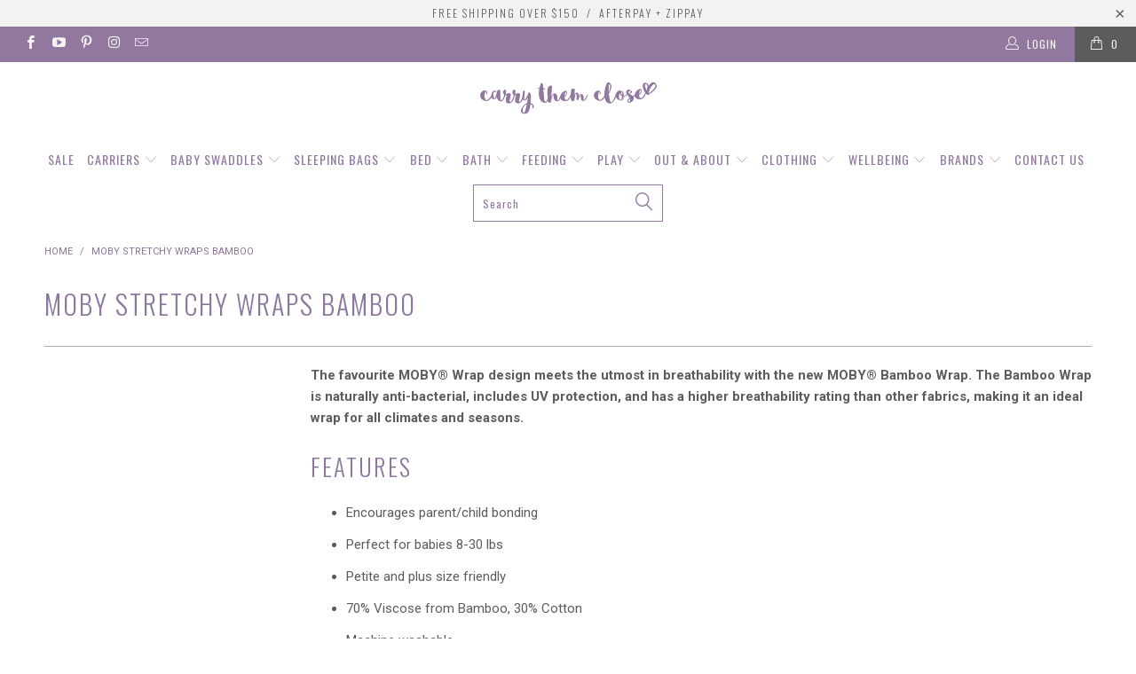

--- FILE ---
content_type: text/html; charset=utf-8
request_url: https://www.carrythemclose.com.au/collections/moby-stretchy-wraps-bamboo
body_size: 21880
content:


 <!DOCTYPE html>
<!--[if lt IE 7 ]><html class="ie ie6" lang="en"> <![endif]-->
<!--[if IE 7 ]><html class="ie ie7" lang="en"> <![endif]-->
<!--[if IE 8 ]><html class="ie ie8" lang="en"> <![endif]-->
<!--[if IE 9 ]><html class="ie ie9" lang="en"> <![endif]-->
<!--[if (gte IE 10)|!(IE)]><!--><html lang="en"> <!--<![endif]--> <head> <meta name="google-site-verification" content="yXQ_PBgHjbCLVayS4qONNo1mIcRRyGBnc6g5HnB2MLw" />
<!-- "snippets/limespot.liquid" was not rendered, the associated app was uninstalled --> <meta charset="utf-8"> <meta http-equiv="cleartype" content="on"> <meta name="robots" content="index,follow"> <!-- Custom Fonts --> <link href="//fonts.googleapis.com/css?family=.|Oswald:light,normal,bold|Oswald:light,normal,bold|Oswald:light,normal,bold|Oswald:light,normal,bold|Roboto:light,normal,bold|Roboto:light,normal,bold" rel="stylesheet" type="text/css" /> <!-- Stylesheets for Turbo 2.2.4 --> <link href="//www.carrythemclose.com.au/cdn/shop/t/30/assets/styles.scss.css?v=175569387323522521311655261204" rel="stylesheet" type="text/css" media="all" /> <script>
      /*! lazysizes - v3.0.0 */
      !function(a,b){var c=b(a,a.document);a.lazySizes=c,"object"==typeof module&&module.exports&&(module.exports=c)}(window,function(a,b){"use strict";if(b.getElementsByClassName){var c,d=b.documentElement,e=a.Date,f=a.HTMLPictureElement,g="addEventListener",h="getAttribute",i=a[g],j=a.setTimeout,k=a.requestAnimationFrame||j,l=a.requestIdleCallback,m=/^picture$/i,n=["load","error","lazyincluded","_lazyloaded"],o={},p=Array.prototype.forEach,q=function(a,b){return o[b]||(o[b]=new RegExp("(\\s|^)"+b+"(\\s|$)")),o[b].test(a[h]("class")||"")&&o[b]},r=function(a,b){q(a,b)||a.setAttribute("class",(a[h]("class")||"").trim()+" "+b)},s=function(a,b){var c;(c=q(a,b))&&a.setAttribute("class",(a[h]("class")||"").replace(c," "))},t=function(a,b,c){var d=c?g:"removeEventListener";c&&t(a,b),n.forEach(function(c){a[d](c,b)})},u=function(a,c,d,e,f){var g=b.createEvent("CustomEvent");return g.initCustomEvent(c,!e,!f,d||{}),a.dispatchEvent(g),g},v=function(b,d){var e;!f&&(e=a.picturefill||c.pf)?e({reevaluate:!0,elements:[b]}):d&&d.src&&(b.src=d.src)},w=function(a,b){return(getComputedStyle(a,null)||{})[b]},x=function(a,b,d){for(d=d||a.offsetWidth;d<c.minSize&&b&&!a._lazysizesWidth;)d=b.offsetWidth,b=b.parentNode;return d},y=function(){var a,c,d=[],e=[],f=d,g=function(){var b=f;for(f=d.length?e:d,a=!0,c=!1;b.length;)b.shift()();a=!1},h=function(d,e){a&&!e?d.apply(this,arguments):(f.push(d),c||(c=!0,(b.hidden?j:k)(g)))};return h._lsFlush=g,h}(),z=function(a,b){return b?function(){y(a)}:function(){var b=this,c=arguments;y(function(){a.apply(b,c)})}},A=function(a){var b,c=0,d=125,f=666,g=f,h=function(){b=!1,c=e.now(),a()},i=l?function(){l(h,{timeout:g}),g!==f&&(g=f)}:z(function(){j(h)},!0);return function(a){var f;(a=a===!0)&&(g=44),b||(b=!0,f=d-(e.now()-c),0>f&&(f=0),a||9>f&&l?i():j(i,f))}},B=function(a){var b,c,d=99,f=function(){b=null,a()},g=function(){var a=e.now()-c;d>a?j(g,d-a):(l||f)(f)};return function(){c=e.now(),b||(b=j(g,d))}},C=function(){var f,k,l,n,o,x,C,E,F,G,H,I,J,K,L,M=/^img$/i,N=/^iframe$/i,O="onscroll"in a&&!/glebot/.test(navigator.userAgent),P=0,Q=0,R=0,S=-1,T=function(a){R--,a&&a.target&&t(a.target,T),(!a||0>R||!a.target)&&(R=0)},U=function(a,c){var e,f=a,g="hidden"==w(b.body,"visibility")||"hidden"!=w(a,"visibility");for(F-=c,I+=c,G-=c,H+=c;g&&(f=f.offsetParent)&&f!=b.body&&f!=d;)g=(w(f,"opacity")||1)>0,g&&"visible"!=w(f,"overflow")&&(e=f.getBoundingClientRect(),g=H>e.left&&G<e.right&&I>e.top-1&&F<e.bottom+1);return g},V=function(){var a,e,g,i,j,m,n,p,q;if((o=c.loadMode)&&8>R&&(a=f.length)){e=0,S++,null==K&&("expand"in c||(c.expand=d.clientHeight>500&&d.clientWidth>500?500:370),J=c.expand,K=J*c.expFactor),K>Q&&1>R&&S>2&&o>2&&!b.hidden?(Q=K,S=0):Q=o>1&&S>1&&6>R?J:P;for(;a>e;e++)if(f[e]&&!f[e]._lazyRace)if(O)if((p=f[e][h]("data-expand"))&&(m=1*p)||(m=Q),q!==m&&(C=innerWidth+m*L,E=innerHeight+m,n=-1*m,q=m),g=f[e].getBoundingClientRect(),(I=g.bottom)>=n&&(F=g.top)<=E&&(H=g.right)>=n*L&&(G=g.left)<=C&&(I||H||G||F)&&(l&&3>R&&!p&&(3>o||4>S)||U(f[e],m))){if(ba(f[e]),j=!0,R>9)break}else!j&&l&&!i&&4>R&&4>S&&o>2&&(k[0]||c.preloadAfterLoad)&&(k[0]||!p&&(I||H||G||F||"auto"!=f[e][h](c.sizesAttr)))&&(i=k[0]||f[e]);else ba(f[e]);i&&!j&&ba(i)}},W=A(V),X=function(a){r(a.target,c.loadedClass),s(a.target,c.loadingClass),t(a.target,Z)},Y=z(X),Z=function(a){Y({target:a.target})},$=function(a,b){try{a.contentWindow.location.replace(b)}catch(c){a.src=b}},_=function(a){var b,d,e=a[h](c.srcsetAttr);(b=c.customMedia[a[h]("data-media")||a[h]("media")])&&a.setAttribute("media",b),e&&a.setAttribute("srcset",e),b&&(d=a.parentNode,d.insertBefore(a.cloneNode(),a),d.removeChild(a))},aa=z(function(a,b,d,e,f){var g,i,k,l,o,q;(o=u(a,"lazybeforeunveil",b)).defaultPrevented||(e&&(d?r(a,c.autosizesClass):a.setAttribute("sizes",e)),i=a[h](c.srcsetAttr),g=a[h](c.srcAttr),f&&(k=a.parentNode,l=k&&m.test(k.nodeName||"")),q=b.firesLoad||"src"in a&&(i||g||l),o={target:a},q&&(t(a,T,!0),clearTimeout(n),n=j(T,2500),r(a,c.loadingClass),t(a,Z,!0)),l&&p.call(k.getElementsByTagName("source"),_),i?a.setAttribute("srcset",i):g&&!l&&(N.test(a.nodeName)?$(a,g):a.src=g),(i||l)&&v(a,{src:g})),a._lazyRace&&delete a._lazyRace,s(a,c.lazyClass),y(function(){(!q||a.complete&&a.naturalWidth>1)&&(q?T(o):R--,X(o))},!0)}),ba=function(a){var b,d=M.test(a.nodeName),e=d&&(a[h](c.sizesAttr)||a[h]("sizes")),f="auto"==e;(!f&&l||!d||!a.src&&!a.srcset||a.complete||q(a,c.errorClass))&&(b=u(a,"lazyunveilread").detail,f&&D.updateElem(a,!0,a.offsetWidth),a._lazyRace=!0,R++,aa(a,b,f,e,d))},ca=function(){if(!l){if(e.now()-x<999)return void j(ca,999);var a=B(function(){c.loadMode=3,W()});l=!0,c.loadMode=3,W(),i("scroll",function(){3==c.loadMode&&(c.loadMode=2),a()},!0)}};return{_:function(){x=e.now(),f=b.getElementsByClassName(c.lazyClass),k=b.getElementsByClassName(c.lazyClass+" "+c.preloadClass),L=c.hFac,i("scroll",W,!0),i("resize",W,!0),a.MutationObserver?new MutationObserver(W).observe(d,{childList:!0,subtree:!0,attributes:!0}):(d[g]("DOMNodeInserted",W,!0),d[g]("DOMAttrModified",W,!0),setInterval(W,999)),i("hashchange",W,!0),["focus","mouseover","click","load","transitionend","animationend","webkitAnimationEnd"].forEach(function(a){b[g](a,W,!0)}),/d$|^c/.test(b.readyState)?ca():(i("load",ca),b[g]("DOMContentLoaded",W),j(ca,2e4)),f.length?(V(),y._lsFlush()):W()},checkElems:W,unveil:ba}}(),D=function(){var a,d=z(function(a,b,c,d){var e,f,g;if(a._lazysizesWidth=d,d+="px",a.setAttribute("sizes",d),m.test(b.nodeName||""))for(e=b.getElementsByTagName("source"),f=0,g=e.length;g>f;f++)e[f].setAttribute("sizes",d);c.detail.dataAttr||v(a,c.detail)}),e=function(a,b,c){var e,f=a.parentNode;f&&(c=x(a,f,c),e=u(a,"lazybeforesizes",{width:c,dataAttr:!!b}),e.defaultPrevented||(c=e.detail.width,c&&c!==a._lazysizesWidth&&d(a,f,e,c)))},f=function(){var b,c=a.length;if(c)for(b=0;c>b;b++)e(a[b])},g=B(f);return{_:function(){a=b.getElementsByClassName(c.autosizesClass),i("resize",g)},checkElems:g,updateElem:e}}(),E=function(){E.i||(E.i=!0,D._(),C._())};return function(){var b,d={lazyClass:"lazyload",loadedClass:"lazyloaded",loadingClass:"lazyloading",preloadClass:"lazypreload",errorClass:"lazyerror",autosizesClass:"lazyautosizes",srcAttr:"data-src",srcsetAttr:"data-srcset",sizesAttr:"data-sizes",minSize:40,customMedia:{},init:!0,expFactor:1.5,hFac:.8,loadMode:2};c=a.lazySizesConfig||a.lazysizesConfig||{};for(b in d)b in c||(c[b]=d[b]);a.lazySizesConfig=c,j(function(){c.init&&E()})}(),{cfg:c,autoSizer:D,loader:C,init:E,uP:v,aC:r,rC:s,hC:q,fire:u,gW:x,rAF:y}}});</script> <title>Moby Stretchy Wraps Bamboo - Carry Them Close</title> <meta name="description" content="The favourite MOBY® Wrap design meets the utmost in breathability with the new MOBY® Bamboo Wrap. The Bamboo Wrap is naturally anti-bacterial, includes UV protection, and has a higher breathability rating than other fabrics, making it an ideal wrap for all climates and seasons. Features Encourages parent/child bonding " />
    

    

<meta name="author" content="Carry Them Close">
<meta property="og:url" content="https://www.carrythemclose.com.au/collections/moby-stretchy-wraps-bamboo">
<meta property="og:site_name" content="Carry Them Close"> <meta property="og:type" content="product.group"> <meta property="og:title" content="Moby Stretchy Wraps Bamboo"> <meta property="og:description" content="The favourite MOBY® Wrap design meets the utmost in breathability with the new MOBY® Bamboo Wrap. The Bamboo Wrap is naturally anti-bacterial, includes UV protection, and has a higher breathability rating than other fabrics, making it an ideal wrap for all climates and seasons. Features Encourages parent/child bonding ">




<meta name="twitter:card" content="summary"> <!-- Mobile Specific Metas --> <meta name="HandheldFriendly" content="True"> <meta name="MobileOptimized" content="320"> <meta name="viewport" content="width=device-width,initial-scale=1"> <meta name="theme-color" content="#ffffff"> <link rel="shortcut icon" type="image/x-icon" href="//www.carrythemclose.com.au/cdn/shop/files/favicon_63e8a3d4-35dd-4277-9724-2c5866a2a063_32x32.png?v=1613757023"> <link rel="canonical" href="https://www.carrythemclose.com.au/collections/moby-stretchy-wraps-bamboo" /> <script>window.performance && window.performance.mark && window.performance.mark('shopify.content_for_header.start');</script><meta id="shopify-digital-wallet" name="shopify-digital-wallet" content="/3325113/digital_wallets/dialog">
<meta name="shopify-checkout-api-token" content="d4998d3d0ef044a7c1dc15e4c673d756">
<link rel="alternate" type="application/atom+xml" title="Feed" href="/collections/moby-stretchy-wraps-bamboo.atom" />
<link rel="alternate" type="application/json+oembed" href="https://www.carrythemclose.com.au/collections/moby-stretchy-wraps-bamboo.oembed">
<script async="async" src="/checkouts/internal/preloads.js?locale=en-AU"></script>
<script id="shopify-features" type="application/json">{"accessToken":"d4998d3d0ef044a7c1dc15e4c673d756","betas":["rich-media-storefront-analytics"],"domain":"www.carrythemclose.com.au","predictiveSearch":true,"shopId":3325113,"locale":"en"}</script>
<script>var Shopify = Shopify || {};
Shopify.shop = "carry-them-close-2.myshopify.com";
Shopify.locale = "en";
Shopify.currency = {"active":"AUD","rate":"1.0"};
Shopify.country = "AU";
Shopify.theme = {"name":"Turbo_Purchased-February-19-2018","id":7986905115,"schema_name":"Turbo","schema_version":"2.2.4","theme_store_id":null,"role":"main"};
Shopify.theme.handle = "null";
Shopify.theme.style = {"id":null,"handle":null};
Shopify.cdnHost = "www.carrythemclose.com.au/cdn";
Shopify.routes = Shopify.routes || {};
Shopify.routes.root = "/";</script>
<script type="module">!function(o){(o.Shopify=o.Shopify||{}).modules=!0}(window);</script>
<script>!function(o){function n(){var o=[];function n(){o.push(Array.prototype.slice.apply(arguments))}return n.q=o,n}var t=o.Shopify=o.Shopify||{};t.loadFeatures=n(),t.autoloadFeatures=n()}(window);</script>
<script id="shop-js-analytics" type="application/json">{"pageType":"collection"}</script>
<script defer="defer" async type="module" src="//www.carrythemclose.com.au/cdn/shopifycloud/shop-js/modules/v2/client.init-shop-cart-sync_IZsNAliE.en.esm.js"></script>
<script defer="defer" async type="module" src="//www.carrythemclose.com.au/cdn/shopifycloud/shop-js/modules/v2/chunk.common_0OUaOowp.esm.js"></script>
<script type="module">
  await import("//www.carrythemclose.com.au/cdn/shopifycloud/shop-js/modules/v2/client.init-shop-cart-sync_IZsNAliE.en.esm.js");
await import("//www.carrythemclose.com.au/cdn/shopifycloud/shop-js/modules/v2/chunk.common_0OUaOowp.esm.js");

  window.Shopify.SignInWithShop?.initShopCartSync?.({"fedCMEnabled":true,"windoidEnabled":true});

</script>
<script>(function() {
  var isLoaded = false;
  function asyncLoad() {
    if (isLoaded) return;
    isLoaded = true;
    var urls = ["\/\/shopify.privy.com\/widget.js?shop=carry-them-close-2.myshopify.com","\/\/searchserverapi.com\/widgets\/shopify\/init.js?a=1P9a3x1C8m\u0026shop=carry-them-close-2.myshopify.com"];
    for (var i = 0; i <urls.length; i++) {
      var s = document.createElement('script');
      s.type = 'text/javascript';
      s.async = true;
      s.src = urls[i];
      var x = document.getElementsByTagName('script')[0];
      x.parentNode.insertBefore(s, x);
    }
  };
  if(window.attachEvent) {
    window.attachEvent('onload', asyncLoad);
  } else {
    window.addEventListener('load', asyncLoad, false);
  }
})();</script>
<script id="__st">var __st={"a":3325113,"offset":39600,"reqid":"7910a27f-b315-48d0-a365-cfc07a6eb1ea-1768452095","pageurl":"www.carrythemclose.com.au\/collections\/moby-stretchy-wraps-bamboo","u":"137bbdb79967","p":"collection","rtyp":"collection","rid":187100101};</script>
<script>window.ShopifyPaypalV4VisibilityTracking = true;</script>
<script id="captcha-bootstrap">!function(){'use strict';const t='contact',e='account',n='new_comment',o=[[t,t],['blogs',n],['comments',n],[t,'customer']],c=[[e,'customer_login'],[e,'guest_login'],[e,'recover_customer_password'],[e,'create_customer']],r=t=>t.map((([t,e])=>`form[action*='/${t}']:not([data-nocaptcha='true']) input[name='form_type'][value='${e}']`)).join(','),a=t=>()=>t?[...document.querySelectorAll(t)].map((t=>t.form)):[];function s(){const t=[...o],e=r(t);return a(e)}const i='password',u='form_key',d=['recaptcha-v3-token','g-recaptcha-response','h-captcha-response',i],f=()=>{try{return window.sessionStorage}catch{return}},m='__shopify_v',_=t=>t.elements[u];function p(t,e,n=!1){try{const o=window.sessionStorage,c=JSON.parse(o.getItem(e)),{data:r}=function(t){const{data:e,action:n}=t;return t[m]||n?{data:e,action:n}:{data:t,action:n}}(c);for(const[e,n]of Object.entries(r))t.elements[e]&&(t.elements[e].value=n);n&&o.removeItem(e)}catch(o){console.error('form repopulation failed',{error:o})}}const l='form_type',E='cptcha';function T(t){t.dataset[E]=!0}const w=window,h=w.document,L='Shopify',v='ce_forms',y='captcha';let A=!1;((t,e)=>{const n=(g='f06e6c50-85a8-45c8-87d0-21a2b65856fe',I='https://cdn.shopify.com/shopifycloud/storefront-forms-hcaptcha/ce_storefront_forms_captcha_hcaptcha.v1.5.2.iife.js',D={infoText:'Protected by hCaptcha',privacyText:'Privacy',termsText:'Terms'},(t,e,n)=>{const o=w[L][v],c=o.bindForm;if(c)return c(t,g,e,D).then(n);var r;o.q.push([[t,g,e,D],n]),r=I,A||(h.body.append(Object.assign(h.createElement('script'),{id:'captcha-provider',async:!0,src:r})),A=!0)});var g,I,D;w[L]=w[L]||{},w[L][v]=w[L][v]||{},w[L][v].q=[],w[L][y]=w[L][y]||{},w[L][y].protect=function(t,e){n(t,void 0,e),T(t)},Object.freeze(w[L][y]),function(t,e,n,w,h,L){const[v,y,A,g]=function(t,e,n){const i=e?o:[],u=t?c:[],d=[...i,...u],f=r(d),m=r(i),_=r(d.filter((([t,e])=>n.includes(e))));return[a(f),a(m),a(_),s()]}(w,h,L),I=t=>{const e=t.target;return e instanceof HTMLFormElement?e:e&&e.form},D=t=>v().includes(t);t.addEventListener('submit',(t=>{const e=I(t);if(!e)return;const n=D(e)&&!e.dataset.hcaptchaBound&&!e.dataset.recaptchaBound,o=_(e),c=g().includes(e)&&(!o||!o.value);(n||c)&&t.preventDefault(),c&&!n&&(function(t){try{if(!f())return;!function(t){const e=f();if(!e)return;const n=_(t);if(!n)return;const o=n.value;o&&e.removeItem(o)}(t);const e=Array.from(Array(32),(()=>Math.random().toString(36)[2])).join('');!function(t,e){_(t)||t.append(Object.assign(document.createElement('input'),{type:'hidden',name:u})),t.elements[u].value=e}(t,e),function(t,e){const n=f();if(!n)return;const o=[...t.querySelectorAll(`input[type='${i}']`)].map((({name:t})=>t)),c=[...d,...o],r={};for(const[a,s]of new FormData(t).entries())c.includes(a)||(r[a]=s);n.setItem(e,JSON.stringify({[m]:1,action:t.action,data:r}))}(t,e)}catch(e){console.error('failed to persist form',e)}}(e),e.submit())}));const S=(t,e)=>{t&&!t.dataset[E]&&(n(t,e.some((e=>e===t))),T(t))};for(const o of['focusin','change'])t.addEventListener(o,(t=>{const e=I(t);D(e)&&S(e,y())}));const B=e.get('form_key'),M=e.get(l),P=B&&M;t.addEventListener('DOMContentLoaded',(()=>{const t=y();if(P)for(const e of t)e.elements[l].value===M&&p(e,B);[...new Set([...A(),...v().filter((t=>'true'===t.dataset.shopifyCaptcha))])].forEach((e=>S(e,t)))}))}(h,new URLSearchParams(w.location.search),n,t,e,['guest_login'])})(!0,!0)}();</script>
<script integrity="sha256-4kQ18oKyAcykRKYeNunJcIwy7WH5gtpwJnB7kiuLZ1E=" data-source-attribution="shopify.loadfeatures" defer="defer" src="//www.carrythemclose.com.au/cdn/shopifycloud/storefront/assets/storefront/load_feature-a0a9edcb.js" crossorigin="anonymous"></script>
<script data-source-attribution="shopify.dynamic_checkout.dynamic.init">var Shopify=Shopify||{};Shopify.PaymentButton=Shopify.PaymentButton||{isStorefrontPortableWallets:!0,init:function(){window.Shopify.PaymentButton.init=function(){};var t=document.createElement("script");t.src="https://www.carrythemclose.com.au/cdn/shopifycloud/portable-wallets/latest/portable-wallets.en.js",t.type="module",document.head.appendChild(t)}};
</script>
<script data-source-attribution="shopify.dynamic_checkout.buyer_consent">
  function portableWalletsHideBuyerConsent(e){var t=document.getElementById("shopify-buyer-consent"),n=document.getElementById("shopify-subscription-policy-button");t&&n&&(t.classList.add("hidden"),t.setAttribute("aria-hidden","true"),n.removeEventListener("click",e))}function portableWalletsShowBuyerConsent(e){var t=document.getElementById("shopify-buyer-consent"),n=document.getElementById("shopify-subscription-policy-button");t&&n&&(t.classList.remove("hidden"),t.removeAttribute("aria-hidden"),n.addEventListener("click",e))}window.Shopify?.PaymentButton&&(window.Shopify.PaymentButton.hideBuyerConsent=portableWalletsHideBuyerConsent,window.Shopify.PaymentButton.showBuyerConsent=portableWalletsShowBuyerConsent);
</script>
<script data-source-attribution="shopify.dynamic_checkout.cart.bootstrap">document.addEventListener("DOMContentLoaded",(function(){function t(){return document.querySelector("shopify-accelerated-checkout-cart, shopify-accelerated-checkout")}if(t())Shopify.PaymentButton.init();else{new MutationObserver((function(e,n){t()&&(Shopify.PaymentButton.init(),n.disconnect())})).observe(document.body,{childList:!0,subtree:!0})}}));
</script>
<link id="shopify-accelerated-checkout-styles" rel="stylesheet" media="screen" href="https://www.carrythemclose.com.au/cdn/shopifycloud/portable-wallets/latest/accelerated-checkout-backwards-compat.css" crossorigin="anonymous">
<style id="shopify-accelerated-checkout-cart">
        #shopify-buyer-consent {
  margin-top: 1em;
  display: inline-block;
  width: 100%;
}

#shopify-buyer-consent.hidden {
  display: none;
}

#shopify-subscription-policy-button {
  background: none;
  border: none;
  padding: 0;
  text-decoration: underline;
  font-size: inherit;
  cursor: pointer;
}

#shopify-subscription-policy-button::before {
  box-shadow: none;
}

      </style>

<script>window.performance && window.performance.mark && window.performance.mark('shopify.content_for_header.end');</script> <!-- "snippets/shogun-head.liquid" was not rendered, the associated app was uninstalled -->
<meta property="og:image" content="https://cdn.shopify.com/s/files/1/0332/5113/files/CTC_400x100_7bb0bb97-aff3-46bb-bcf5-aee0efb1f11d.png?height=628&pad_color=fff&v=1613743096&width=1200" />
<meta property="og:image:secure_url" content="https://cdn.shopify.com/s/files/1/0332/5113/files/CTC_400x100_7bb0bb97-aff3-46bb-bcf5-aee0efb1f11d.png?height=628&pad_color=fff&v=1613743096&width=1200" />
<meta property="og:image:width" content="1200" />
<meta property="og:image:height" content="628" />
<link href="https://monorail-edge.shopifysvc.com" rel="dns-prefetch">
<script>(function(){if ("sendBeacon" in navigator && "performance" in window) {try {var session_token_from_headers = performance.getEntriesByType('navigation')[0].serverTiming.find(x => x.name == '_s').description;} catch {var session_token_from_headers = undefined;}var session_cookie_matches = document.cookie.match(/_shopify_s=([^;]*)/);var session_token_from_cookie = session_cookie_matches && session_cookie_matches.length === 2 ? session_cookie_matches[1] : "";var session_token = session_token_from_headers || session_token_from_cookie || "";function handle_abandonment_event(e) {var entries = performance.getEntries().filter(function(entry) {return /monorail-edge.shopifysvc.com/.test(entry.name);});if (!window.abandonment_tracked && entries.length === 0) {window.abandonment_tracked = true;var currentMs = Date.now();var navigation_start = performance.timing.navigationStart;var payload = {shop_id: 3325113,url: window.location.href,navigation_start,duration: currentMs - navigation_start,session_token,page_type: "collection"};window.navigator.sendBeacon("https://monorail-edge.shopifysvc.com/v1/produce", JSON.stringify({schema_id: "online_store_buyer_site_abandonment/1.1",payload: payload,metadata: {event_created_at_ms: currentMs,event_sent_at_ms: currentMs}}));}}window.addEventListener('pagehide', handle_abandonment_event);}}());</script>
<script id="web-pixels-manager-setup">(function e(e,d,r,n,o){if(void 0===o&&(o={}),!Boolean(null===(a=null===(i=window.Shopify)||void 0===i?void 0:i.analytics)||void 0===a?void 0:a.replayQueue)){var i,a;window.Shopify=window.Shopify||{};var t=window.Shopify;t.analytics=t.analytics||{};var s=t.analytics;s.replayQueue=[],s.publish=function(e,d,r){return s.replayQueue.push([e,d,r]),!0};try{self.performance.mark("wpm:start")}catch(e){}var l=function(){var e={modern:/Edge?\/(1{2}[4-9]|1[2-9]\d|[2-9]\d{2}|\d{4,})\.\d+(\.\d+|)|Firefox\/(1{2}[4-9]|1[2-9]\d|[2-9]\d{2}|\d{4,})\.\d+(\.\d+|)|Chrom(ium|e)\/(9{2}|\d{3,})\.\d+(\.\d+|)|(Maci|X1{2}).+ Version\/(15\.\d+|(1[6-9]|[2-9]\d|\d{3,})\.\d+)([,.]\d+|)( \(\w+\)|)( Mobile\/\w+|) Safari\/|Chrome.+OPR\/(9{2}|\d{3,})\.\d+\.\d+|(CPU[ +]OS|iPhone[ +]OS|CPU[ +]iPhone|CPU IPhone OS|CPU iPad OS)[ +]+(15[._]\d+|(1[6-9]|[2-9]\d|\d{3,})[._]\d+)([._]\d+|)|Android:?[ /-](13[3-9]|1[4-9]\d|[2-9]\d{2}|\d{4,})(\.\d+|)(\.\d+|)|Android.+Firefox\/(13[5-9]|1[4-9]\d|[2-9]\d{2}|\d{4,})\.\d+(\.\d+|)|Android.+Chrom(ium|e)\/(13[3-9]|1[4-9]\d|[2-9]\d{2}|\d{4,})\.\d+(\.\d+|)|SamsungBrowser\/([2-9]\d|\d{3,})\.\d+/,legacy:/Edge?\/(1[6-9]|[2-9]\d|\d{3,})\.\d+(\.\d+|)|Firefox\/(5[4-9]|[6-9]\d|\d{3,})\.\d+(\.\d+|)|Chrom(ium|e)\/(5[1-9]|[6-9]\d|\d{3,})\.\d+(\.\d+|)([\d.]+$|.*Safari\/(?![\d.]+ Edge\/[\d.]+$))|(Maci|X1{2}).+ Version\/(10\.\d+|(1[1-9]|[2-9]\d|\d{3,})\.\d+)([,.]\d+|)( \(\w+\)|)( Mobile\/\w+|) Safari\/|Chrome.+OPR\/(3[89]|[4-9]\d|\d{3,})\.\d+\.\d+|(CPU[ +]OS|iPhone[ +]OS|CPU[ +]iPhone|CPU IPhone OS|CPU iPad OS)[ +]+(10[._]\d+|(1[1-9]|[2-9]\d|\d{3,})[._]\d+)([._]\d+|)|Android:?[ /-](13[3-9]|1[4-9]\d|[2-9]\d{2}|\d{4,})(\.\d+|)(\.\d+|)|Mobile Safari.+OPR\/([89]\d|\d{3,})\.\d+\.\d+|Android.+Firefox\/(13[5-9]|1[4-9]\d|[2-9]\d{2}|\d{4,})\.\d+(\.\d+|)|Android.+Chrom(ium|e)\/(13[3-9]|1[4-9]\d|[2-9]\d{2}|\d{4,})\.\d+(\.\d+|)|Android.+(UC? ?Browser|UCWEB|U3)[ /]?(15\.([5-9]|\d{2,})|(1[6-9]|[2-9]\d|\d{3,})\.\d+)\.\d+|SamsungBrowser\/(5\.\d+|([6-9]|\d{2,})\.\d+)|Android.+MQ{2}Browser\/(14(\.(9|\d{2,})|)|(1[5-9]|[2-9]\d|\d{3,})(\.\d+|))(\.\d+|)|K[Aa][Ii]OS\/(3\.\d+|([4-9]|\d{2,})\.\d+)(\.\d+|)/},d=e.modern,r=e.legacy,n=navigator.userAgent;return n.match(d)?"modern":n.match(r)?"legacy":"unknown"}(),u="modern"===l?"modern":"legacy",c=(null!=n?n:{modern:"",legacy:""})[u],f=function(e){return[e.baseUrl,"/wpm","/b",e.hashVersion,"modern"===e.buildTarget?"m":"l",".js"].join("")}({baseUrl:d,hashVersion:r,buildTarget:u}),m=function(e){var d=e.version,r=e.bundleTarget,n=e.surface,o=e.pageUrl,i=e.monorailEndpoint;return{emit:function(e){var a=e.status,t=e.errorMsg,s=(new Date).getTime(),l=JSON.stringify({metadata:{event_sent_at_ms:s},events:[{schema_id:"web_pixels_manager_load/3.1",payload:{version:d,bundle_target:r,page_url:o,status:a,surface:n,error_msg:t},metadata:{event_created_at_ms:s}}]});if(!i)return console&&console.warn&&console.warn("[Web Pixels Manager] No Monorail endpoint provided, skipping logging."),!1;try{return self.navigator.sendBeacon.bind(self.navigator)(i,l)}catch(e){}var u=new XMLHttpRequest;try{return u.open("POST",i,!0),u.setRequestHeader("Content-Type","text/plain"),u.send(l),!0}catch(e){return console&&console.warn&&console.warn("[Web Pixels Manager] Got an unhandled error while logging to Monorail."),!1}}}}({version:r,bundleTarget:l,surface:e.surface,pageUrl:self.location.href,monorailEndpoint:e.monorailEndpoint});try{o.browserTarget=l,function(e){var d=e.src,r=e.async,n=void 0===r||r,o=e.onload,i=e.onerror,a=e.sri,t=e.scriptDataAttributes,s=void 0===t?{}:t,l=document.createElement("script"),u=document.querySelector("head"),c=document.querySelector("body");if(l.async=n,l.src=d,a&&(l.integrity=a,l.crossOrigin="anonymous"),s)for(var f in s)if(Object.prototype.hasOwnProperty.call(s,f))try{l.dataset[f]=s[f]}catch(e){}if(o&&l.addEventListener("load",o),i&&l.addEventListener("error",i),u)u.appendChild(l);else{if(!c)throw new Error("Did not find a head or body element to append the script");c.appendChild(l)}}({src:f,async:!0,onload:function(){if(!function(){var e,d;return Boolean(null===(d=null===(e=window.Shopify)||void 0===e?void 0:e.analytics)||void 0===d?void 0:d.initialized)}()){var d=window.webPixelsManager.init(e)||void 0;if(d){var r=window.Shopify.analytics;r.replayQueue.forEach((function(e){var r=e[0],n=e[1],o=e[2];d.publishCustomEvent(r,n,o)})),r.replayQueue=[],r.publish=d.publishCustomEvent,r.visitor=d.visitor,r.initialized=!0}}},onerror:function(){return m.emit({status:"failed",errorMsg:"".concat(f," has failed to load")})},sri:function(e){var d=/^sha384-[A-Za-z0-9+/=]+$/;return"string"==typeof e&&d.test(e)}(c)?c:"",scriptDataAttributes:o}),m.emit({status:"loading"})}catch(e){m.emit({status:"failed",errorMsg:(null==e?void 0:e.message)||"Unknown error"})}}})({shopId: 3325113,storefrontBaseUrl: "https://www.carrythemclose.com.au",extensionsBaseUrl: "https://extensions.shopifycdn.com/cdn/shopifycloud/web-pixels-manager",monorailEndpoint: "https://monorail-edge.shopifysvc.com/unstable/produce_batch",surface: "storefront-renderer",enabledBetaFlags: ["2dca8a86"],webPixelsConfigList: [{"id":"59801841","eventPayloadVersion":"v1","runtimeContext":"LAX","scriptVersion":"1","type":"CUSTOM","privacyPurposes":["MARKETING"],"name":"Meta pixel (migrated)"},{"id":"75104497","eventPayloadVersion":"v1","runtimeContext":"LAX","scriptVersion":"1","type":"CUSTOM","privacyPurposes":["ANALYTICS"],"name":"Google Analytics tag (migrated)"},{"id":"shopify-app-pixel","configuration":"{}","eventPayloadVersion":"v1","runtimeContext":"STRICT","scriptVersion":"0450","apiClientId":"shopify-pixel","type":"APP","privacyPurposes":["ANALYTICS","MARKETING"]},{"id":"shopify-custom-pixel","eventPayloadVersion":"v1","runtimeContext":"LAX","scriptVersion":"0450","apiClientId":"shopify-pixel","type":"CUSTOM","privacyPurposes":["ANALYTICS","MARKETING"]}],isMerchantRequest: false,initData: {"shop":{"name":"Carry Them Close","paymentSettings":{"currencyCode":"AUD"},"myshopifyDomain":"carry-them-close-2.myshopify.com","countryCode":"AU","storefrontUrl":"https:\/\/www.carrythemclose.com.au"},"customer":null,"cart":null,"checkout":null,"productVariants":[],"purchasingCompany":null},},"https://www.carrythemclose.com.au/cdn","7cecd0b6w90c54c6cpe92089d5m57a67346",{"modern":"","legacy":""},{"shopId":"3325113","storefrontBaseUrl":"https:\/\/www.carrythemclose.com.au","extensionBaseUrl":"https:\/\/extensions.shopifycdn.com\/cdn\/shopifycloud\/web-pixels-manager","surface":"storefront-renderer","enabledBetaFlags":"[\"2dca8a86\"]","isMerchantRequest":"false","hashVersion":"7cecd0b6w90c54c6cpe92089d5m57a67346","publish":"custom","events":"[[\"page_viewed\",{}],[\"collection_viewed\",{\"collection\":{\"id\":\"187100101\",\"title\":\"Moby Stretchy Wraps Bamboo\",\"productVariants\":[]}}]]"});</script><script>
  window.ShopifyAnalytics = window.ShopifyAnalytics || {};
  window.ShopifyAnalytics.meta = window.ShopifyAnalytics.meta || {};
  window.ShopifyAnalytics.meta.currency = 'AUD';
  var meta = {"products":[],"page":{"pageType":"collection","resourceType":"collection","resourceId":187100101,"requestId":"7910a27f-b315-48d0-a365-cfc07a6eb1ea-1768452095"}};
  for (var attr in meta) {
    window.ShopifyAnalytics.meta[attr] = meta[attr];
  }
</script>
<script class="analytics">
  (function () {
    var customDocumentWrite = function(content) {
      var jquery = null;

      if (window.jQuery) {
        jquery = window.jQuery;
      } else if (window.Checkout && window.Checkout.$) {
        jquery = window.Checkout.$;
      }

      if (jquery) {
        jquery('body').append(content);
      }
    };

    var hasLoggedConversion = function(token) {
      if (token) {
        return document.cookie.indexOf('loggedConversion=' + token) !== -1;
      }
      return false;
    }

    var setCookieIfConversion = function(token) {
      if (token) {
        var twoMonthsFromNow = new Date(Date.now());
        twoMonthsFromNow.setMonth(twoMonthsFromNow.getMonth() + 2);

        document.cookie = 'loggedConversion=' + token + '; expires=' + twoMonthsFromNow;
      }
    }

    var trekkie = window.ShopifyAnalytics.lib = window.trekkie = window.trekkie || [];
    if (trekkie.integrations) {
      return;
    }
    trekkie.methods = [
      'identify',
      'page',
      'ready',
      'track',
      'trackForm',
      'trackLink'
    ];
    trekkie.factory = function(method) {
      return function() {
        var args = Array.prototype.slice.call(arguments);
        args.unshift(method);
        trekkie.push(args);
        return trekkie;
      };
    };
    for (var i = 0; i < trekkie.methods.length; i++) {
      var key = trekkie.methods[i];
      trekkie[key] = trekkie.factory(key);
    }
    trekkie.load = function(config) {
      trekkie.config = config || {};
      trekkie.config.initialDocumentCookie = document.cookie;
      var first = document.getElementsByTagName('script')[0];
      var script = document.createElement('script');
      script.type = 'text/javascript';
      script.onerror = function(e) {
        var scriptFallback = document.createElement('script');
        scriptFallback.type = 'text/javascript';
        scriptFallback.onerror = function(error) {
                var Monorail = {
      produce: function produce(monorailDomain, schemaId, payload) {
        var currentMs = new Date().getTime();
        var event = {
          schema_id: schemaId,
          payload: payload,
          metadata: {
            event_created_at_ms: currentMs,
            event_sent_at_ms: currentMs
          }
        };
        return Monorail.sendRequest("https://" + monorailDomain + "/v1/produce", JSON.stringify(event));
      },
      sendRequest: function sendRequest(endpointUrl, payload) {
        // Try the sendBeacon API
        if (window && window.navigator && typeof window.navigator.sendBeacon === 'function' && typeof window.Blob === 'function' && !Monorail.isIos12()) {
          var blobData = new window.Blob([payload], {
            type: 'text/plain'
          });

          if (window.navigator.sendBeacon(endpointUrl, blobData)) {
            return true;
          } // sendBeacon was not successful

        } // XHR beacon

        var xhr = new XMLHttpRequest();

        try {
          xhr.open('POST', endpointUrl);
          xhr.setRequestHeader('Content-Type', 'text/plain');
          xhr.send(payload);
        } catch (e) {
          console.log(e);
        }

        return false;
      },
      isIos12: function isIos12() {
        return window.navigator.userAgent.lastIndexOf('iPhone; CPU iPhone OS 12_') !== -1 || window.navigator.userAgent.lastIndexOf('iPad; CPU OS 12_') !== -1;
      }
    };
    Monorail.produce('monorail-edge.shopifysvc.com',
      'trekkie_storefront_load_errors/1.1',
      {shop_id: 3325113,
      theme_id: 7986905115,
      app_name: "storefront",
      context_url: window.location.href,
      source_url: "//www.carrythemclose.com.au/cdn/s/trekkie.storefront.55c6279c31a6628627b2ba1c5ff367020da294e2.min.js"});

        };
        scriptFallback.async = true;
        scriptFallback.src = '//www.carrythemclose.com.au/cdn/s/trekkie.storefront.55c6279c31a6628627b2ba1c5ff367020da294e2.min.js';
        first.parentNode.insertBefore(scriptFallback, first);
      };
      script.async = true;
      script.src = '//www.carrythemclose.com.au/cdn/s/trekkie.storefront.55c6279c31a6628627b2ba1c5ff367020da294e2.min.js';
      first.parentNode.insertBefore(script, first);
    };
    trekkie.load(
      {"Trekkie":{"appName":"storefront","development":false,"defaultAttributes":{"shopId":3325113,"isMerchantRequest":null,"themeId":7986905115,"themeCityHash":"6225149533860194095","contentLanguage":"en","currency":"AUD","eventMetadataId":"ae99ee22-4adc-4bc2-a32c-86f3dbc49b87"},"isServerSideCookieWritingEnabled":true,"monorailRegion":"shop_domain","enabledBetaFlags":["65f19447"]},"Session Attribution":{},"S2S":{"facebookCapiEnabled":false,"source":"trekkie-storefront-renderer","apiClientId":580111}}
    );

    var loaded = false;
    trekkie.ready(function() {
      if (loaded) return;
      loaded = true;

      window.ShopifyAnalytics.lib = window.trekkie;

      var originalDocumentWrite = document.write;
      document.write = customDocumentWrite;
      try { window.ShopifyAnalytics.merchantGoogleAnalytics.call(this); } catch(error) {};
      document.write = originalDocumentWrite;

      window.ShopifyAnalytics.lib.page(null,{"pageType":"collection","resourceType":"collection","resourceId":187100101,"requestId":"7910a27f-b315-48d0-a365-cfc07a6eb1ea-1768452095","shopifyEmitted":true});

      var match = window.location.pathname.match(/checkouts\/(.+)\/(thank_you|post_purchase)/)
      var token = match? match[1]: undefined;
      if (!hasLoggedConversion(token)) {
        setCookieIfConversion(token);
        window.ShopifyAnalytics.lib.track("Viewed Product Category",{"currency":"AUD","category":"Collection: moby-stretchy-wraps-bamboo","collectionName":"moby-stretchy-wraps-bamboo","collectionId":187100101,"nonInteraction":true},undefined,undefined,{"shopifyEmitted":true});
      }
    });


        var eventsListenerScript = document.createElement('script');
        eventsListenerScript.async = true;
        eventsListenerScript.src = "//www.carrythemclose.com.au/cdn/shopifycloud/storefront/assets/shop_events_listener-3da45d37.js";
        document.getElementsByTagName('head')[0].appendChild(eventsListenerScript);

})();</script>
  <script>
  if (!window.ga || (window.ga && typeof window.ga !== 'function')) {
    window.ga = function ga() {
      (window.ga.q = window.ga.q || []).push(arguments);
      if (window.Shopify && window.Shopify.analytics && typeof window.Shopify.analytics.publish === 'function') {
        window.Shopify.analytics.publish("ga_stub_called", {}, {sendTo: "google_osp_migration"});
      }
      console.error("Shopify's Google Analytics stub called with:", Array.from(arguments), "\nSee https://help.shopify.com/manual/promoting-marketing/pixels/pixel-migration#google for more information.");
    };
    if (window.Shopify && window.Shopify.analytics && typeof window.Shopify.analytics.publish === 'function') {
      window.Shopify.analytics.publish("ga_stub_initialized", {}, {sendTo: "google_osp_migration"});
    }
  }
</script>
<script
  defer
  src="https://www.carrythemclose.com.au/cdn/shopifycloud/perf-kit/shopify-perf-kit-3.0.3.min.js"
  data-application="storefront-renderer"
  data-shop-id="3325113"
  data-render-region="gcp-us-central1"
  data-page-type="collection"
  data-theme-instance-id="7986905115"
  data-theme-name="Turbo"
  data-theme-version="2.2.4"
  data-monorail-region="shop_domain"
  data-resource-timing-sampling-rate="10"
  data-shs="true"
  data-shs-beacon="true"
  data-shs-export-with-fetch="true"
  data-shs-logs-sample-rate="1"
  data-shs-beacon-endpoint="https://www.carrythemclose.com.au/api/collect"
></script>
</head> <noscript> <style>
      .product_section .product_form {
        opacity: 1;
      }

      .multi_select,
      form .select {
        display: block !important;
      }</style></noscript> <body class="collection"> <div id="shopify-section-header" class="shopify-section header-section">


<header id="header" class="mobile_nav-fixed--true"> <div class="promo_banner"> <p>Free Shipping Over $150  /  Afterpay + Zippay</p> <div class="promo_banner-close"></div></div> <div class="top_bar clearfix"> <a class="mobile_nav dropdown_link" data-dropdown-rel="menu" data-no-instant="true"> <div> <span></span> <span></span> <span></span> <span></span></div> <span class="menu_title">Menu</span></a> <a href="https://www.carrythemclose.com.au" title="Carry Them Close" class="mobile_logo logo"> <img src="//www.carrythemclose.com.au/cdn/shop/files/CTC-_mobile1_54db5ce9-306e-4ba4-a490-868ef8b9763f_410x.png?v=1613769410" alt="Carry Them Close" /></a> <a href="/search" class="icon-search dropdown_link" title="Search" data-dropdown-rel="search"></a> <div class="cart_container"> <a href="/cart" class="icon-bag mini_cart dropdown_link" title="Cart" data-no-instant> <span class="cart_count">0</span></a></div></div> <div class="dropdown_container center" data-dropdown="search"> <div class="dropdown"> <form action="/search" class="header_search_form"> <span class="icon-search search-submit"></span> <input type="text" name="q" placeholder="Search" autocapitalize="off" autocomplete="off" autocorrect="off" class="search-terms" /></form></div></div> <div class="dropdown_container" data-dropdown="menu"> <div class="dropdown"> <ul class="menu" id="mobile_menu"> <li data-mobile-dropdown-rel="sale"> <a data-no-instant href="/collections/sale" class="parent-link--true">
          Sale</a></li> <li data-mobile-dropdown-rel="carriers" class="sublink"> <a data-no-instant href="/collections/carriers" class="parent-link--true">
          Carriers <span class="right icon-down-arrow"></span></a> <ul> <li><a href="/collections/buckle-carrier-soft-structured">Buckle Carrier / Soft Structured</a></li> <li><a href="/collections/baby-carriers">Baby Carriers</a></li> <li><a href="/collections/buckle-carriers-toddler-18months">Toddler Carriers</a></li> <li><a href="/collections/ring-slings-1">Ring Slings</a></li> <li><a href="/collections/woven-wraps-1">Woven Wraps</a></li> <li class="sublink"> <a data-no-instant href="/collections/stretchy-wraps-1" class="parent-link--true">
                  Stretchy Wraps <span class="right icon-down-arrow"></span></a> <ul> <li><a href="/collections/moby-wrap">Moby Stretchy Wraps (3.6kg - 13kg)</a></li> <li><a href="/collections/hug-a-bub">Hug a Bub Wrap (Newborn - 12kg)</a></li> <li><a href="/collections/lillebaby-tie-the-knot-wraps">Lillebaby Tie The Knot</a></li> <li><a href="/collections/ergobaby-stretchy-wrap">Ergobaby Stretchy Wraps (3kg - 14kg)</a></li> <li><a href="/collections/boba-wrap-1">Boba Stretchy Wrap</a></li> <li><a href="/collections/manduca-sling-stretchy-wraps">Manduca Slings - Stretchy Wraps (3.5kg - 15kg)</a></li> <li><a href="/collections/lighter-weight-for-warmer-weather">Summer / Lighter Weight</a></li></ul></li> <li class="sublink"> <a data-no-instant href="/collections/meh-dai" class="parent-link--true">
                  Mei Tai <span class="right icon-down-arrow"></span></a> <ul> <li><a href="/collections/fidella-flytai-meitai">Fidella Fly Tai</a></li> <li><a href="/collections/kokadi-tai-tai-baby">Kokadi TaiTai - Baby</a></li> <li><a href="/collections/kokadi-tai-tai-toddler">Kokadi TaiTai - Toddler</a></li> <li><a href="/collections/didytai">Didymos DidyTai</a></li> <li><a href="/collections/diva-milano-meitai">Diva Milano Mei Tai</a></li></ul></li> <li class="sublink"> <a data-no-instant href="/collections/carrier-accessories-and-infant-inserts" class="parent-link--true">
                  Carrier Accessories <span class="right icon-down-arrow"></span></a> <ul> <li><a href="/collections/infant-inserts">Infant Inserts</a></li> <li><a href="/collections/nature-bubz">Teething Toys & Necklaces</a></li> <li><a href="/collections/slimming-waist-bands">Slimming Waist Bands</a></li> <li><a href="/collections/suck-pads">Suck Pads</a></li> <li><a href="/collections/dummy-straps">Dummy Straps</a></li> <li><a href="/collections/hoods">Hoods</a></li></ul></li></ul></li> <li data-mobile-dropdown-rel="baby-swaddles" class="sublink"> <a data-no-instant href="/collections/swaddles" class="parent-link--true">
          Baby Swaddles <span class="right icon-down-arrow"></span></a> <ul> <li><a href="/collections/fitted-swaddles">Fitted</a></li> <li><a href="/collections/transitional-weaning-swaddles">Transitional / Weaning</a></li> <li><a href="/collections/arms-up-swaddles">Arms Up</a></li> <li><a href="/collections/legs-out-swaddles">Legs Out</a></li> <li><a href="/collections/muslin-swaddle-blanket">Muslin</a></li> <li><a href="/collections/stretchy-cotton-baby-swaddle-wraps">Stretchy</a></li> <li><a href="/collections/summer-baby-swaddles">Summer</a></li></ul></li> <li data-mobile-dropdown-rel="sleeping-bags" class="sublink"> <a data-no-instant href="/collections/baby-sleeping-bags" class="parent-link--true">
          Sleeping Bags <span class="right icon-down-arrow"></span></a> <ul> <li><a href="/collections/sleeping-sleepsuits">Sleep Suits</a></li> <li><a href="/collections/sleeping-bags-up-to-6months">0-6months</a></li> <li><a href="/collections/sleeping-bags-up-to-12months">Up to 12months</a></li> <li><a href="/collections/sleeping-bags-up-to-18months">Up to 18months</a></li> <li><a href="/collections/sleeping-bags-up-to-24months">Up to 24months</a></li> <li><a href="/collections/sleeping-bags-up-to-3years-36m">Up to 3years</a></li> <li><a href="/collections/sleeping-bags-up-to-4-years">Up to 4 Years</a></li> <li><a href="/collections/sleeping-bags-up-to-6-years">Up to 6 Years</a></li></ul></li> <li data-mobile-dropdown-rel="bed" class="sublink"> <a data-no-instant href="/collections/bedding" class="parent-link--true">
          Bed <span class="right icon-down-arrow"></span></a> <ul> <li class="sublink"> <a data-no-instant href="/collections/swaddles" class="parent-link--true">
                  Baby Swaddles <span class="right icon-down-arrow"></span></a> <ul> <li><a href="/collections/fitted-swaddles">Fitted</a></li> <li><a href="/collections/transitional-weaning-swaddles">Transitional / Weaning</a></li> <li><a href="/collections/arms-up-swaddles">Arms Up</a></li> <li><a href="/collections/legs-out-swaddles">Legs Out</a></li> <li><a href="/collections/muslin-swaddle-blanket">Muslin</a></li> <li><a href="/collections/stretchy-cotton-baby-swaddle-wraps">Stretchy</a></li> <li><a href="/collections/summer-baby-swaddles">Summer</a></li></ul></li> <li class="sublink"> <a data-no-instant href="/collections/baby-sleeping-bags" class="parent-link--true">
                  Sleeping Bags <span class="right icon-down-arrow"></span></a> <ul> <li><a href="/collections/sleeping-sleepsuits">Sleep Suits</a></li> <li><a href="/collections/sleeping-bags-up-to-6months">0-6months</a></li> <li><a href="/collections/sleeping-bags-up-to-12months">Up to 12months</a></li> <li><a href="/collections/sleeping-bags-up-to-18months">Up to 18months</a></li> <li><a href="/collections/sleeping-bags-up-to-24months">Up to 24months</a></li> <li><a href="/collections/sleeping-bags-up-to-3years-36m">Up to 3years</a></li> <li><a href="/collections/sleeping-bags-up-to-4-years">Up to 4 Years</a></li> <li><a href="/collections/sleeping-bags-up-to-6-years">Up to 6 Years</a></li></ul></li> <li><a href="/collections/sleep-aids">Sleeping Aids</a></li> <li><a href="/collections/cot-bassinet-sheets">Cot & Bassinet Sheets</a></li> <li><a href="/collections/mattress-protectors">Mattress Protectors</a></li> <li><a href="/collections/change-pad-covers">Change Pad Covers</a></li> <li><a href="/collections/cot-liners">Cot Liners / Bumpers</a></li> <li class="sublink"> <a data-no-instant href="/collections/baby-blankets" class="parent-link--true">
                  Baby Blankets <span class="right icon-down-arrow"></span></a> <ul> <li><a href="/collections/baby-blankets">Shop ALL Blankets</a></li> <li><a href="/collections/cotton-blankets">Cotton Blankets</a></li> <li><a href="/collections/bamboo-blanket">Bamboo Blankets</a></li> <li><a href="/collections/wool-blanket">Wool Blankets</a></li></ul></li> <li><a href="/collections/security-blankets">Comforters / Security Blankets</a></li> <li><a href="/collections/humidifier">Humidifiers</a></li> <li><a href="/collections/air-purifier">Air Purifier</a></li> <li><a href="/collections/nursery-decor">Nursery Decor</a></li></ul></li> <li data-mobile-dropdown-rel="bath" class="sublink"> <a data-no-instant href="/collections/bath-1" class="parent-link--true">
          Bath <span class="right icon-down-arrow"></span></a> <ul> <li><a href="/collections/bath-1">Shop ALL</a></li> <li><a href="/collections/bath">Towels</a></li> <li><a href="/collections/wash-cloths">Wash Cloths</a></li> <li><a href="/collections/body-bath-care">Body & Bath Care</a></li></ul></li> <li data-mobile-dropdown-rel="feeding" class="sublink"> <a data-no-instant href="/collections/feeding" class="parent-link--true">
          Feeding <span class="right icon-down-arrow"></span></a> <ul> <li><a href="/collections/bento-style-boxes">Bento Style Boxes</a></li> <li><a href="/collections/reusable-lunchbox-accessories">Reusable Lunchbox Accessories</a></li> <li><a href="/collections/drink-bottles-sippy-cups">Drink Bottles & Sippy Cups</a></li> <li><a href="/collections/feeding-utensils">Feeding Utensils</a></li> <li><a href="/collections/bibs">Bibs</a></li> <li><a href="/collections/plates-bowls">Plates & Bowls</a></li> <li><a href="/collections/lunch-snack-boxes">Lunch & Snack Time</a></li> <li><a href="/collections/mouth-care">Mouth Care</a></li></ul></li> <li data-mobile-dropdown-rel="play" class="sublink"> <a data-no-instant href="/collections/toys" class="parent-link--true">
          Play <span class="right icon-down-arrow"></span></a> <ul> <li><a href="/collections/milestone-blocks-and-cards">Milestone Cards & Blocks</a></li> <li><a href="/collections/security-blankets">Comforter / Security Blanket</a></li> <li><a href="/collections/baby-rattles">Baby Rattles</a></li> <li><a href="/collections/dolls-and-fairies">Dolls & Fairies</a></li> <li><a href="/collections/toy-animals">Toy Animals</a></li> <li class="sublink"> <a data-no-instant href="/" class="parent-link--false">
                  Search by Brand <span class="right icon-down-arrow"></span></a> <ul> <li><a href="/collections/nana-huchy">Nana Huchy</a></li> <li><a href="/collections/ragtales">Ragtales</a></li> <li><a href="/collections/alimrose-toys">Alimrose</a></li> <li><a href="/collections/bonikka">Bonikka</a></li> <li><a href="/collections/aden-and-anais-toys">Aden + Anais</a></li></ul></li></ul></li> <li data-mobile-dropdown-rel="out-about" class="sublink"> <a data-no-instant href="/collections/out-about" class="parent-link--true">
          Out & About <span class="right icon-down-arrow"></span></a> <ul> <li><a href="/collections/pram-pegs-clips">Pram Pegs & Hooks</a></li> <li><a href="/collections/backpacks">Backpacks</a></li> <li><a href="/collections/car-seat-canopy">Car Seat Canopy</a></li> <li><a href="/collections/lunch-snack-boxes">Lunch & Snack Boxes</a></li> <li><a href="/collections/drink-bottles-sippy-cups">Drink Bottles & Sippy Cups</a></li> <li><a href="/collections/hats">Hats</a></li> <li><a href="/collections/picnic-rugs">Picnic Rugs</a></li></ul></li> <li data-mobile-dropdown-rel="clothing" class="sublink"> <a data-no-instant href="/collections/clothing" class="parent-link--true">
          Clothing <span class="right icon-down-arrow"></span></a> <ul> <li><a href="/collections/face-masks">Face Masks</a></li> <li><a href="/collections/sleepsuits">Sleepsuits</a></li> <li><a href="/collections/bibs">Bibs</a></li> <li><a href="/collections/hair-accessories-headbands">Hair Accessories & Headbands</a></li> <li><a href="/collections/beanies-booties">Beanies & Booties</a></li> <li><a href="/collections/bodysuits">Bodysuits</a></li> <li><a href="/collections/pants">Pants</a></li> <li><a href="/collections/tops-1">Tops</a></li> <li><a href="/collections/cloth-nappies-accessories">Cloth Nappies & Accessories</a></li> <li><a href="/collections/hats">Hats</a></li> <li><a href="/collections/swimmers">Swimmers</a></li></ul></li> <li data-mobile-dropdown-rel="wellbeing" class="sublink"> <a data-no-instant href="/collections/wellbeing" class="parent-link--true">
          Wellbeing <span class="right icon-down-arrow"></span></a> <ul> <li><a href="/collections/body-bath-care">Body & Bath Care</a></li> <li><a href="/collections/mouth-care">Mouth Care</a></li> <li><a href="/collections/humidifier">Humidifiers</a></li> <li><a href="/collections/air-purifier">Air Purifier</a></li> <li><a href="/collections/nasal-aspirators">Nasal Aspirators</a></li> <li><a href="/products/sleep-easy-mobi-2-in-1-digital-thermometer">Thermometers</a></li> <li><a href="/collections/dummies">Dummies</a></li></ul></li> <li data-mobile-dropdown-rel="brands" class="sublink"> <a data-no-instant href="/collections" class="parent-link--true">
          Brands <span class="right icon-down-arrow"></span></a> <ul> <li class="sublink"> <a data-no-instant href="/collections/aden-and-anais" class="parent-link--true">
                  Aden and Anais <span class="right icon-down-arrow"></span></a> <ul> <li><a href="/collections/aden-and-anais">Shop ALL Aden + Anais</a></li> <li><a href="/collections/aden-and-anais-swaddles">Swaddles</a></li> <li><a href="/collections/aden-and-anais-sleeping-bags">All Sleeping Bags</a></li> <li><a href="/collections/aden-and-anais-dream-blankets">Dream Blankets</a></li> <li><a href="/collections/aden-and-anais-bibs">Bibs and Burp Cloths</a></li> <li><a href="/collections/aden-and-anais-changing-pad-covers">Changing Pad Covers</a></li> <li><a href="/collections/aden-and-anais-car-accessories">Car Accessories</a></li> <li><a href="/collections/aden-and-anais-towel-and-wash-cloth-set">Towel and Wash Cloth Set</a></li> <li><a href="/collections/aden-anais-cot-sheets">Cot Sheets</a></li> <li><a href="/collections/aden-anais-comforter">Comforters / Security Blankets</a></li> <li><a href="/collections/aden-and-anais-toys">Muslin Toys</a></li> <li><a href="/collections/aden-anais-gift-sets">Gift Sets</a></li> <li><a href="/collections/aden-anais-clothes">Clothes</a></li></ul></li> <li class="sublink"> <a data-no-instant href="/collections/alimrose" class="parent-link--true">
                  Alimrose <span class="right icon-down-arrow"></span></a> <ul> <li><a href="/collections/alimrose-blankets">Alimrose Blankets</a></li> <li><a href="/collections/alimrose-swaddles">Alimrose Swaddles</a></li> <li><a href="/collections/alimrose-bibs">Alimrose Bibs</a></li> <li><a href="/collections/alimrose-toys">Alimrose Toys</a></li> <li><a href="/collections/alimrose-rattle">Alimrose Baby Rattle</a></li> <li><a href="/collections/alimrose">ALL Alimrose</a></li></ul></li> <li><a href="/collections/all4ella">All4Ella</a></li> <li><a href="/collections/babies-in-space">Babies In Space</a></li> <li><a href="/collections/bebe-au-lait">Bebe Au Lait</a></li> <li><a href="/collections/beco">Beco Baby Carriers</a></li> <li><a href="/products/bubble-baby-swaddle-bamboo-dreamtime-pink-girls-set-of-3">Bubble</a></li> <li><a href="/collections/big-softies">Big Softies</a></li> <li class="sublink"> <a data-no-instant href="/collections/boba" class="parent-link--true">
                  Boba <span class="right icon-down-arrow"></span></a> <ul> <li><a href="/collections/boba-wrap-1">Boba Wrap</a></li> <li><a href="/collections/boba-x">Boba X</a></li> <li><a href="/collections/boba-4g">Boba 4G</a></li> <li><a href="/collections/boba-air">Boba Air</a></li></ul></li> <li><a href="/collections/bonds">Bonds</a></li> <li><a href="/collections/breathable-baby">Breathable Baby</a></li> <li><a href="/collections/brolly-sheets">Brolly Sheets</a></li> <li><a href="/collections/clementine-kids">Clementine Kids</a></li> <li class="sublink"> <a data-no-instant href="/collections/didymos-1" class="parent-link--true">
                  Didymos <span class="right icon-down-arrow"></span></a> <ul> <li><a href="/collections/didymos-wraps">Didymos Wrap</a></li> <li><a href="/collections/didysling">Didymos Ring Sling (DIDYSling)</a></li> <li><a href="/collections/didytai">Didymos DIDYtai</a></li></ul></li> <li class="sublink"> <a data-no-instant href="/collections/diva-milano-1" class="parent-link--true">
                  Diva Milano <span class="right icon-down-arrow"></span></a> <ul> <li><a href="/collections/diva-milano">Diva Milano Woven Wraps</a></li> <li><a href="/collections/diva-milano-ring-sling">Diva Milano Ring Slings</a></li> <li><a href="/collections/diva-milano-meitai">Diva Milano Mei Tai</a></li> <li><a href="/pages/diva-milano-sizing">Diva Milano Product Information</a></li></ul></li> <li><a href="/collections/djeco-1">Djeco</a></li> <li><a href="/collections/ecopiggy">Ecopiggy</a></li> <li class="sublink"> <a data-no-instant href="/collections/ergobaby" class="parent-link--true">
                  ErgoBaby <span class="right icon-down-arrow"></span></a> <ul> <li><a href="/collections/ergobabyomni">Ergobaby Omni 360 (3.2kg - 15kg)</a></li> <li><a href="/collections/ergo-adapt">Ergobaby Adapt (3.2kg - 20kg)</a></li> <li><a href="/collections/bundle-of-joy">Ergobaby Bundle (Carrier + Insert) (Newborn - 20kg)</a></li> <li><a href="/collections/ergobaby-360-carrier">Ergobaby 360 (four position) Carrier (6.5kg - 20kg)</a></li> <li><a href="/collections/ergobaby-original-carrier">Ergobaby Original Carrier (6.5kg - 20kg)</a></li> <li><a href="/collections/ergobaby-performance-ventus-carrier">Ergobaby Cool Air & Performance Ventus (6.5kg - 20kg)</a></li> <li><a href="/collections/ergobaby-stretchy-wrap">Ergobaby Stretchy Wraps (newborn)</a></li> <li><a href="/collections/ergobaby-insert">Ergobaby Insert</a></li> <li><a href="/collections/ergobaby-swaddler">Ergobaby Baby Swaddler</a></li> <li><a href="/collections/hip-seat-carrier">Ergobaby Hip Seat Carriers</a></li></ul></li> <li class="sublink"> <a data-no-instant href="/collections/ergopouch" class="parent-link--true">
                  ErgoPouch <span class="right icon-down-arrow"></span></a> <ul> <li><a href="/collections/ergopouch-swaddles-ergococoon">ErgoPouch Swaddles</a></li> <li><a href="/collections/ergopouch-ergolayers">ErgoLayers</a></li> <li><a href="/collections/ergopouch-sleeping-bags">ErgoPouch Sleeping Bags</a></li> <li><a href="/collections/ergopouch-sleep-suit">ErgoPouch Sleep Suits</a></li> <li><a href="/products/ergopouch-ergoarms-arm-warmers-natural">ErgoPouch Arm Warmers</a></li> <li><a href="/collections/ergopouch-blankets">ErgoPouch Blankets</a></li></ul></li> <li class="sublink"> <a data-no-instant href="/collections/fidella-1" class="parent-link--true">
                  Fidella <span class="right icon-down-arrow"></span></a> <ul> <li><a href="/collections/fidella-flytai-meitai">Fidella Fly Tai</a></li> <li><a href="/collections/fidella-fusion-full-buckle-ssc">Fidella Fusion (Buckle Carrier)</a></li> <li><a href="/collections/fidella">Fidella Ring Slings</a></li> <li><a href="/collections/fidella-woven-wrap">Fidella Woven Wraps</a></li> <li><a href="/collections/onbuhimo">Fidella Onbuhimo</a></li> <li><a href="/products/fidella-flypod-babycarrier-outer-space">Fidella FlyPoD</a></li> <li><a href="/collections/fidella-cloth-nappies-wet-bags">Fidella Cloth Nappy / Wet Bags</a></li> <li><a href="/collections/fidella-dummy-clips">Fidella Dummy Straps</a></li> <li><a href="/collections/fidella-suck-pads">Fidella Suck Pads</a></li></ul></li> <li><a href="/collections/gaia-natural-baby">Gaia Natural Baby</a></li> <li><a href="/collections/halcyon-nights">Halcyon Nights</a></li> <li class="sublink"> <a data-no-instant href="/collections/hug-a-bub-1" class="parent-link--true">
                  Hug a Bub <span class="right icon-down-arrow"></span></a> <ul> <li><a href="/collections/hug-a-bub">Hug a Bub Wraps</a></li> <li><a href="/collections/hug-a-bub-ring-slings-2">Hug a Bub Ring Slings</a></li></ul></li> <li><a href="/collections/jack-n-jill">Jack n Jill</a></li> <li><a href="/collections/kute-cuddles">Kute Cuddles</a></li> <li><a href="/collections/kippins">Kippins</a></li> <li class="sublink"> <a data-no-instant href="/collections/kokadi" class="parent-link--true">
                  Kokadi <span class="right icon-down-arrow"></span></a> <ul> <li><a href="/collections/kokadi-flip">Kokadi Flip</a></li> <li><a href="/collections/kokadi-taitai">Kokadi TaiTai</a></li> <li><a href="/collections/kokadi-wraptai">Kokadi WrapTai</a></li> <li><a href="/collections/kokadi-onbu">Kokadi Onbu</a></li> <li><a href="/collections/kokadi-woven-wraps">Kokadi Woven Wraps</a></li> <li><a href="/collections/kokadi-ring-slings">Kokadi Ring Slings</a></li> <li><a href="/products/kokadi-aqua-wonderland-sunset-pre-order">Kokadi Aqua Water Carrier</a></li> <li><a href="/collections/kokadi-accessories">Kokadi Accessories</a></li> <li><a href="/pages/about-kokadi-woven-wraps">Kokadi Product Information</a></li></ul></li> <li class="sublink"> <a data-no-instant href="/collections/lenny-lamb" class="parent-link--true">
                  Lenny Lamb <span class="right icon-down-arrow"></span></a> <ul> <li><a href="/collections/lenny-lamb-lennyup">LennyUp (3.5kg-20kg)</a></li> <li><a href="/collections/lenny-lamb-stretchy-wraps">Lenny Lamb Stretchy Wraps</a></li> <li><a href="/collections/lenny-lamb-ergonomic-carrier">Lenny Lamb Ergonomic Carrier - Baby</a></li> <li><a href="/collections/lenny-lamb-toddler-carrier">Lenny Lamb Ergonomic Carrier - Toddler</a></li> <li><a href="/collections/lenny-lamb-ring-slings-1">Lenny Lamb Ring Slings</a></li> <li><a href="/collections/lenny-lamb-wraps">Lenny Lamb Woven Wraps</a></li></ul></li> <li class="sublink"> <a data-no-instant href="/collections/lillebaby" class="parent-link--true">
                  Lillebaby <span class="right icon-down-arrow"></span></a> <ul> <li><a href="/collections/lillebaby-complete-all-seasons">Lillebaby Complete All Seasons</a></li> <li><a href="/collections/lillebaby-essentials">Lillebaby Essentials (4+months to 20kg)</a></li></ul></li> <li class="sublink"> <a data-no-instant href="/collections/lil-fraser-collection" class="parent-link--true">
                  L'il Fraser Collection <span class="right icon-down-arrow"></span></a> <ul> <li><a href="/collections/lil-fraser-swaddles">L'il Fraser Swaddles</a></li> <li><a href="/collections/lil-fraser-cot-sheets">L'il Fraser Sheets</a></li> <li><a href="/collections/lil-fraser-collection">All</a></li></ul></li> <li><a href="/collections/little-bamboo-australia">Little Bamboo Australia</a></li> <li><a href="/collections/little-turtle-baby">Little Turtle Baby</a></li> <li class="sublink"> <a data-no-instant href="/collections/little-frog" class="parent-link--true">
                  Little Frog <span class="right icon-down-arrow"></span></a> <ul> <li><a href="/collections/little-frog-woven-wraps">Little Frog Woven Wraps</a></li> <li><a href="/collections/little-frog-ring-slings">Little Frog Ring Slings</a></li></ul></li> <li><a href="/collections/little-mashies">Little Mashies</a></li> <li><a href="/collections/little-unicorn">Little Unicorn</a></li> <li class="sublink"> <a data-no-instant href="/collections/love-to-dream" class="parent-link--true">
                  Love To Dream <span class="right icon-down-arrow"></span></a> <ul> <li><a href="/collections/love-to-dream-swaddle-up">Love To Swaddle Up (ALL)</a></li> <li><a href="/collections/love-to-swaddle-up-winter">Love To Swaddle Up - Winter</a></li> <li><a href="/collections/love-to-swaddle-up-original">Love To Swaddle Up - Original</a></li> <li><a href="/collections/love-to-dream-swaddle-up-organic">Love To Swaddle Up - Organic</a></li> <li><a href="/collections/love-to-swaddle-up-50-50">Love To Swaddle Up - 50/50</a></li> <li><a href="/collections/swaddle-up-lite">Love To Swaddle Up - Lite (Summer)</a></li> <li><a href="/collections/love-to-dream-sleep-suit">NEW Sleep Suit</a></li> <li><a href="/collections/love-to-dream-sleep-bag">NEW Sleep Bag</a></li> <li><a href="/collections/love-to-dream-arm-warmers">Arm Warmers</a></li> <li><a href="/collections/love-to-dream-nuzzlin-sleeping-bag">Nuzzlin Sleeping Bags</a></li> <li><a href="/collections/love-to-dream-inventa-sleeping-bag">Inventa Sleeping Bags</a></li> <li><a href="/products/love-to-dream-organic-beanie">Beanies</a></li></ul></li> <li><a href="/collections/lunch-punch">Lunch Punch</a></li> <li class="sublink"> <a data-no-instant href="/collections/manduca" class="parent-link--true">
                  Manduca <span class="right icon-down-arrow"></span></a> <ul> <li><a href="/collections/manduca">Manduca Baby Carrier</a></li> <li><a href="/collections/manduca-sling-stretchy-wraps">Manduca Slings (stretchy Wraps)</a></li></ul></li> <li><a href="/collections/marpac">Marpac</a></li> <li><a href="/collections/milkbarn">Milkbarn</a></li> <li><a href="/collections/mulberry-threads">Mulberry Threads</a></li> <li><a href="/collections/munchbox">Munchbox</a></li> <li class="sublink"> <a data-no-instant href="/collections/moby" class="parent-link--true">
                  Moby <span class="right icon-down-arrow"></span></a> <ul> <li><a href="/collections/moby-wrap">Moby Stretchy Wraps</a></li></ul></li> <li><a href="/collections/montii-co">Montii Co</a></li> <li><a href="/collections/nana-huchy">Nana Huchy</a></li> <li class="sublink"> <a data-no-instant href="/collections/natibaby" class="parent-link--true">
                  Natibaby <span class="right icon-down-arrow"></span></a> <ul> <li><a href="/collections/natibaby">Natibaby Wraps</a></li></ul></li> <li><a href="/collections/nature-bubz">Nature Bubz</a></li> <li><a href="/collections/oxo-tot">OXO TOT</a></li> <li><a href="/collections/posh-peanut">Posh Peanut</a></li> <li><a href="/collections/ragtales">Ragtales</a></li> <li><a href="/collections/sass-belle">Sass & Belle</a></li> <li><a href="/collections/skip-hop">Skip Hop</a></li> <li><a href="/collections/sleepy-bub">Sleepy Bub</a></li> <li><a href="/collections/snuggle-hunny-kids">Snuggle Hunny Kids</a></li> <li><a href="/collections/soyoung">SoYoung</a></li> <li class="sublink"> <a data-no-instant href="/collections/the-gro-company" class="parent-link--true">
                  The Gro Company <span class="right icon-down-arrow"></span></a> <ul> <li><a href="/collections/grobag-sleeping-bags">Grobag Sleeping Bags</a></li> <li><a href="/collections/gro-swaddles">Gro Swaddles</a></li> <li><a href="/products/gro-egg">Gro-Egg</a></li> <li><a href="/products/gro-clock">Gro-Clock</a></li> <li><a href="/collections/gro-comforters">Gro Comforters</a></li></ul></li> <li><a href="/collections/the-little-linen-company">The Little Linen Company</a></li> <li><a href="/collections/tilly-and-otto">Tilly and Otto</a></li> <li class="sublink"> <a data-no-instant href="/collections/tula-1" class="parent-link--true">
                  Tula <span class="right icon-down-arrow"></span></a> <ul> <li><a href="/collections/tula-free-to-grow-carrier">Tula Free-To-Grow (newborn to toddler)</a></li> <li><a href="/collections/tula-half-buckle-carrier">Tula Half Buckle Carriers</a></li> <li><a href="/collections/tula-explore">Tula Explore</a></li> <li><a href="/collections/tula-toddler-carrier">Tula Toddler Carrier</a></li> <li><a href="/collections/tula-baby-carriers">Tula Baby Carrier</a></li> <li><a href="/collections/tula-kids-backpacks">Tula Kids Backpacks</a></li> <li><a href="/collections/tula-accessories">Tula Infant Inserts</a></li> <li><a href="/collections/tula-coast-baby-toddler-size">Tula Coast Carriers (Summer Mesh)</a></li> <li><a href="/collections/tula-ring-slings-1">Tula Ring Slings</a></li> <li><a href="/collections/tula-blankets">Tula Blankets</a></li> <li><a href="/collections/tula-woven-wraps">Tula Woven Wraps</a></li> <li><a href="/collections/tula-hoods-by-red-charlotte">Tula Carrier Hoods</a></li> <li><a href="/collections/discontinued-tulas">Discontinued Tula</a></li> <li><a href="/pages/using-your-tula">Tula Product Information</a></li></ul></li> <li><a href="/collections/wean-green">Wean Green</a></li> <li><a href="/collections/wean-meister">Wean Meister</a></li> <li><a href="/collections/weegoamigo">Weegoamigo</a></li> <li class="sublink"> <a data-no-instant href="/collections/woolbabe" class="parent-link--true">
                  Woolbabe <span class="right icon-down-arrow"></span></a> <ul> <li><a href="/collections/woolbabe">Winter Weight Sleeping Bag</a></li> <li><a href="/collections/woolbabe-swaddles">Merino Swaddles</a></li></ul></li> <li><a href="/collections/petit-jour">Petit Jour</a></li> <li><a href="/collections/plum">Plum</a></li> <li><a href="/collections/pop-ya-tot">Pop Ya Tot</a></li> <li><a href="/collections/precidio">Precidio</a></li> <li><a href="/">HALO</a></li> <li><a href="/">PABOBO</a></li> <li><a href="/">Embe</a></li></ul></li> <li data-mobile-dropdown-rel="contact-us"> <a data-no-instant href="/pages/contact" class="parent-link--true">
          Contact Us</a></li> <li data-no-instant> <a href="/account/login" id="customer_login_link">Login</a></li></ul></div></div>
</header>




<header class="feature_image secondary_logo--true"> <div class="header  header-fixed--true header-background--solid"> <div class="promo_banner"> <p>Free Shipping Over $150  /  Afterpay + Zippay</p> <div class="promo_banner-close"></div></div> <div class="top_bar clearfix"> <ul class="social_icons"> <li><a href="http://facebook.com/carrythemclose" title="Carry Them Close on Facebook" rel="me" target="_blank" class="icon-facebook"></a></li> <li><a href="http://www.youtube.com/carrythemclose" title="Carry Them Close on YouTube" rel="me" target="_blank" class="icon-youtube"></a></li> <li><a href="http://pinterest.com/carrythemclose" title="Carry Them Close on Pinterest" rel="me" target="_blank" class="icon-pinterest"></a></li> <li><a href="http://www.instagram.com/carrythemcloseaustralia" title="Carry Them Close on Instagram" rel="me" target="_blank" class="icon-instagram"></a></li> <li><a href="mailto:support@carrythemclose.com.au" title="Email Carry Them Close" target="_blank" class="icon-mail"></a></li>
  
</ul> <ul class="menu left"></ul> <div class="cart_container"> <a href="/cart" class="icon-bag mini_cart dropdown_link" data-no-instant> <span class="cart_count">0</span></a> <div class="cart_content animated fadeIn"> <div class="js-empty-cart__message "> <p class="empty_cart">Your Cart is Empty</p></div> <form action="/checkout" method="post" data-money-format="${{amount}}" data-shop-currency="AUD" data-shop-name="Carry Them Close" class="js-cart_content__form hidden"> <a class="cart_content__continue-shopping secondary_button">
                  Continue Shopping</a> <ul class="cart_items js-cart_items clearfix"></ul> <hr /> <ul> <li class="cart_subtotal js-cart_subtotal"> <span class="right"> <span class="money">$0.00</span></span> <span>Subtotal</span></li> <li class="cart_savings sale js-cart_savings"></li> <li> <input type="submit" class="action_button" value="Go to cart" /></li></ul></form></div></div> <ul class="menu right"> <li> <a href="/account" class="icon-user" title="My Account "> <span>Login</span></a></li></ul></div> <div class="main_nav_wrapper"> <div class="main_nav clearfix menu-position--block logo-align--center"> <div class="logo text-align--center"> <a href="https://www.carrythemclose.com.au" title="Carry Them Close"> <img src="//www.carrythemclose.com.au/cdn/shop/files/CTC_400x100_7bb0bb97-aff3-46bb-bcf5-aee0efb1f11d_410x.png?v=1613743096" class="secondary_logo" alt="Carry Them Close" /> <img src="//www.carrythemclose.com.au/cdn/shop/files/CTC_400x100_7bb0bb97-aff3-46bb-bcf5-aee0efb1f11d_410x.png?v=1613743096" class="primary_logo" alt="Carry Them Close" /></a></div> <div class="nav"> <ul class="menu center clearfix"> <div class="vertical-menu"> <li><a href="/collections/sale" class="top_link" data-dropdown-rel="sale">Sale</a></li> <li class="sublink"><a data-no-instant href="/collections/carriers" class="dropdown_link--vertical " data-dropdown-rel="carriers">Carriers <span class="icon-down-arrow"></span></a> <ul class="vertical-menu_submenu"> <li><a href="/collections/buckle-carrier-soft-structured">Buckle Carrier / Soft Structured</a></li> <li><a href="/collections/baby-carriers">Baby Carriers</a></li> <li><a href="/collections/buckle-carriers-toddler-18months">Toddler Carriers</a></li> <li><a href="/collections/ring-slings-1">Ring Slings</a></li> <li><a href="/collections/woven-wraps-1">Woven Wraps</a></li> <li class="sublink"><a data-no-instant href="/collections/stretchy-wraps-1">Stretchy Wraps <span class="right icon-down-arrow"></span></a> <ul class="vertical-menu_sub-submenu"> <li><a href="/collections/moby-wrap">Moby Stretchy Wraps (3.6kg - 13kg)</a></li> <li><a href="/collections/hug-a-bub">Hug a Bub Wrap (Newborn - 12kg)</a></li> <li><a href="/collections/lillebaby-tie-the-knot-wraps">Lillebaby Tie The Knot</a></li> <li><a href="/collections/ergobaby-stretchy-wrap">Ergobaby Stretchy Wraps (3kg - 14kg)</a></li> <li><a href="/collections/boba-wrap-1">Boba Stretchy Wrap</a></li> <li><a href="/collections/manduca-sling-stretchy-wraps">Manduca Slings - Stretchy Wraps (3.5kg - 15kg)</a></li> <li><a href="/collections/lighter-weight-for-warmer-weather">Summer / Lighter Weight</a></li></ul></li> <li class="sublink"><a data-no-instant href="/collections/meh-dai">Mei Tai <span class="right icon-down-arrow"></span></a> <ul class="vertical-menu_sub-submenu"> <li><a href="/collections/fidella-flytai-meitai">Fidella Fly Tai</a></li> <li><a href="/collections/kokadi-tai-tai-baby">Kokadi TaiTai - Baby</a></li> <li><a href="/collections/kokadi-tai-tai-toddler">Kokadi TaiTai - Toddler</a></li> <li><a href="/collections/didytai">Didymos DidyTai</a></li> <li><a href="/collections/diva-milano-meitai">Diva Milano Mei Tai</a></li></ul></li> <li class="sublink"><a data-no-instant href="/collections/carrier-accessories-and-infant-inserts">Carrier Accessories <span class="right icon-down-arrow"></span></a> <ul class="vertical-menu_sub-submenu"> <li><a href="/collections/infant-inserts">Infant Inserts</a></li> <li><a href="/collections/nature-bubz">Teething Toys & Necklaces</a></li> <li><a href="/collections/slimming-waist-bands">Slimming Waist Bands</a></li> <li><a href="/collections/suck-pads">Suck Pads</a></li> <li><a href="/collections/dummy-straps">Dummy Straps</a></li> <li><a href="/collections/hoods">Hoods</a></li></ul></li></ul></li> <li class="sublink"><a data-no-instant href="/collections/swaddles" class="dropdown_link--vertical " data-dropdown-rel="baby-swaddles">Baby Swaddles <span class="icon-down-arrow"></span></a> <ul class="vertical-menu_submenu"> <li><a href="/collections/fitted-swaddles">Fitted</a></li> <li><a href="/collections/transitional-weaning-swaddles">Transitional / Weaning</a></li> <li><a href="/collections/arms-up-swaddles">Arms Up</a></li> <li><a href="/collections/legs-out-swaddles">Legs Out</a></li> <li><a href="/collections/muslin-swaddle-blanket">Muslin</a></li> <li><a href="/collections/stretchy-cotton-baby-swaddle-wraps">Stretchy</a></li> <li><a href="/collections/summer-baby-swaddles">Summer</a></li></ul></li> <li class="sublink"><a data-no-instant href="/collections/baby-sleeping-bags" class="dropdown_link--vertical " data-dropdown-rel="sleeping-bags">Sleeping Bags <span class="icon-down-arrow"></span></a> <ul class="vertical-menu_submenu"> <li><a href="/collections/sleeping-sleepsuits">Sleep Suits</a></li> <li><a href="/collections/sleeping-bags-up-to-6months">0-6months</a></li> <li><a href="/collections/sleeping-bags-up-to-12months">Up to 12months</a></li> <li><a href="/collections/sleeping-bags-up-to-18months">Up to 18months</a></li> <li><a href="/collections/sleeping-bags-up-to-24months">Up to 24months</a></li> <li><a href="/collections/sleeping-bags-up-to-3years-36m">Up to 3years</a></li> <li><a href="/collections/sleeping-bags-up-to-4-years">Up to 4 Years</a></li> <li><a href="/collections/sleeping-bags-up-to-6-years">Up to 6 Years</a></li></ul></li> <li class="sublink"><a data-no-instant href="/collections/bedding" class="dropdown_link--vertical " data-dropdown-rel="bed">Bed <span class="icon-down-arrow"></span></a> <ul class="vertical-menu_submenu"> <li class="sublink"><a data-no-instant href="/collections/swaddles">Baby Swaddles <span class="right icon-down-arrow"></span></a> <ul class="vertical-menu_sub-submenu"> <li><a href="/collections/fitted-swaddles">Fitted</a></li> <li><a href="/collections/transitional-weaning-swaddles">Transitional / Weaning</a></li> <li><a href="/collections/arms-up-swaddles">Arms Up</a></li> <li><a href="/collections/legs-out-swaddles">Legs Out</a></li> <li><a href="/collections/muslin-swaddle-blanket">Muslin</a></li> <li><a href="/collections/stretchy-cotton-baby-swaddle-wraps">Stretchy</a></li> <li><a href="/collections/summer-baby-swaddles">Summer</a></li></ul></li> <li class="sublink"><a data-no-instant href="/collections/baby-sleeping-bags">Sleeping Bags <span class="right icon-down-arrow"></span></a> <ul class="vertical-menu_sub-submenu"> <li><a href="/collections/sleeping-sleepsuits">Sleep Suits</a></li> <li><a href="/collections/sleeping-bags-up-to-6months">0-6months</a></li> <li><a href="/collections/sleeping-bags-up-to-12months">Up to 12months</a></li> <li><a href="/collections/sleeping-bags-up-to-18months">Up to 18months</a></li> <li><a href="/collections/sleeping-bags-up-to-24months">Up to 24months</a></li> <li><a href="/collections/sleeping-bags-up-to-3years-36m">Up to 3years</a></li> <li><a href="/collections/sleeping-bags-up-to-4-years">Up to 4 Years</a></li> <li><a href="/collections/sleeping-bags-up-to-6-years">Up to 6 Years</a></li></ul></li> <li><a href="/collections/sleep-aids">Sleeping Aids</a></li> <li><a href="/collections/cot-bassinet-sheets">Cot & Bassinet Sheets</a></li> <li><a href="/collections/mattress-protectors">Mattress Protectors</a></li> <li><a href="/collections/change-pad-covers">Change Pad Covers</a></li> <li><a href="/collections/cot-liners">Cot Liners / Bumpers</a></li> <li class="sublink"><a data-no-instant href="/collections/baby-blankets">Baby Blankets <span class="right icon-down-arrow"></span></a> <ul class="vertical-menu_sub-submenu"> <li><a href="/collections/baby-blankets">Shop ALL Blankets</a></li> <li><a href="/collections/cotton-blankets">Cotton Blankets</a></li> <li><a href="/collections/bamboo-blanket">Bamboo Blankets</a></li> <li><a href="/collections/wool-blanket">Wool Blankets</a></li></ul></li> <li><a href="/collections/security-blankets">Comforters / Security Blankets</a></li> <li><a href="/collections/humidifier">Humidifiers</a></li> <li><a href="/collections/air-purifier">Air Purifier</a></li> <li><a href="/collections/nursery-decor">Nursery Decor</a></li></ul></li> <li class="sublink"><a data-no-instant href="/collections/bath-1" class="dropdown_link--vertical " data-dropdown-rel="bath">Bath <span class="icon-down-arrow"></span></a> <ul class="vertical-menu_submenu"> <li><a href="/collections/bath-1">Shop ALL</a></li> <li><a href="/collections/bath">Towels</a></li> <li><a href="/collections/wash-cloths">Wash Cloths</a></li> <li><a href="/collections/body-bath-care">Body & Bath Care</a></li></ul></li> <li class="sublink"><a data-no-instant href="/collections/feeding" class="dropdown_link--vertical " data-dropdown-rel="feeding">Feeding <span class="icon-down-arrow"></span></a> <ul class="vertical-menu_submenu"> <li><a href="/collections/bento-style-boxes">Bento Style Boxes</a></li> <li><a href="/collections/reusable-lunchbox-accessories">Reusable Lunchbox Accessories</a></li> <li><a href="/collections/drink-bottles-sippy-cups">Drink Bottles & Sippy Cups</a></li> <li><a href="/collections/feeding-utensils">Feeding Utensils</a></li> <li><a href="/collections/bibs">Bibs</a></li> <li><a href="/collections/plates-bowls">Plates & Bowls</a></li> <li><a href="/collections/lunch-snack-boxes">Lunch & Snack Time</a></li> <li><a href="/collections/mouth-care">Mouth Care</a></li></ul></li> <li class="sublink"><a data-no-instant href="/collections/toys" class="dropdown_link--vertical " data-dropdown-rel="play">Play <span class="icon-down-arrow"></span></a> <ul class="vertical-menu_submenu"> <li><a href="/collections/milestone-blocks-and-cards">Milestone Cards & Blocks</a></li> <li><a href="/collections/security-blankets">Comforter / Security Blanket</a></li> <li><a href="/collections/baby-rattles">Baby Rattles</a></li> <li><a href="/collections/dolls-and-fairies">Dolls & Fairies</a></li> <li><a href="/collections/toy-animals">Toy Animals</a></li> <li class="sublink"><a data-no-instant href="/">Search by Brand <span class="right icon-down-arrow"></span></a> <ul class="vertical-menu_sub-submenu"> <li><a href="/collections/nana-huchy">Nana Huchy</a></li> <li><a href="/collections/ragtales">Ragtales</a></li> <li><a href="/collections/alimrose-toys">Alimrose</a></li> <li><a href="/collections/bonikka">Bonikka</a></li> <li><a href="/collections/aden-and-anais-toys">Aden + Anais</a></li></ul></li></ul></li> <li class="sublink"><a data-no-instant href="/collections/out-about" class="dropdown_link--vertical " data-dropdown-rel="out-about">Out & About <span class="icon-down-arrow"></span></a> <ul class="vertical-menu_submenu"> <li><a href="/collections/pram-pegs-clips">Pram Pegs & Hooks</a></li> <li><a href="/collections/backpacks">Backpacks</a></li> <li><a href="/collections/car-seat-canopy">Car Seat Canopy</a></li> <li><a href="/collections/lunch-snack-boxes">Lunch & Snack Boxes</a></li> <li><a href="/collections/drink-bottles-sippy-cups">Drink Bottles & Sippy Cups</a></li> <li><a href="/collections/hats">Hats</a></li> <li><a href="/collections/picnic-rugs">Picnic Rugs</a></li></ul></li> <li class="sublink"><a data-no-instant href="/collections/clothing" class="dropdown_link--vertical " data-dropdown-rel="clothing">Clothing <span class="icon-down-arrow"></span></a> <ul class="vertical-menu_submenu"> <li><a href="/collections/face-masks">Face Masks</a></li> <li><a href="/collections/sleepsuits">Sleepsuits</a></li> <li><a href="/collections/bibs">Bibs</a></li> <li><a href="/collections/hair-accessories-headbands">Hair Accessories & Headbands</a></li> <li><a href="/collections/beanies-booties">Beanies & Booties</a></li> <li><a href="/collections/bodysuits">Bodysuits</a></li> <li><a href="/collections/pants">Pants</a></li> <li><a href="/collections/tops-1">Tops</a></li> <li><a href="/collections/cloth-nappies-accessories">Cloth Nappies & Accessories</a></li> <li><a href="/collections/hats">Hats</a></li> <li><a href="/collections/swimmers">Swimmers</a></li></ul></li> <li class="sublink"><a data-no-instant href="/collections/wellbeing" class="dropdown_link--vertical " data-dropdown-rel="wellbeing">Wellbeing <span class="icon-down-arrow"></span></a> <ul class="vertical-menu_submenu"> <li><a href="/collections/body-bath-care">Body & Bath Care</a></li> <li><a href="/collections/mouth-care">Mouth Care</a></li> <li><a href="/collections/humidifier">Humidifiers</a></li> <li><a href="/collections/air-purifier">Air Purifier</a></li> <li><a href="/collections/nasal-aspirators">Nasal Aspirators</a></li> <li><a href="/products/sleep-easy-mobi-2-in-1-digital-thermometer">Thermometers</a></li> <li><a href="/collections/dummies">Dummies</a></li></ul></li> <li class="sublink"><a data-no-instant href="/collections" class="dropdown_link--vertical " data-dropdown-rel="brands">Brands <span class="icon-down-arrow"></span></a> <ul class="vertical-menu_submenu"> <li class="sublink"><a data-no-instant href="/collections/aden-and-anais">Aden and Anais <span class="right icon-down-arrow"></span></a> <ul class="vertical-menu_sub-submenu"> <li><a href="/collections/aden-and-anais">Shop ALL Aden + Anais</a></li> <li><a href="/collections/aden-and-anais-swaddles">Swaddles</a></li> <li><a href="/collections/aden-and-anais-sleeping-bags">All Sleeping Bags</a></li> <li><a href="/collections/aden-and-anais-dream-blankets">Dream Blankets</a></li> <li><a href="/collections/aden-and-anais-bibs">Bibs and Burp Cloths</a></li> <li><a href="/collections/aden-and-anais-changing-pad-covers">Changing Pad Covers</a></li> <li><a href="/collections/aden-and-anais-car-accessories">Car Accessories</a></li> <li><a href="/collections/aden-and-anais-towel-and-wash-cloth-set">Towel and Wash Cloth Set</a></li> <li><a href="/collections/aden-anais-cot-sheets">Cot Sheets</a></li> <li><a href="/collections/aden-anais-comforter">Comforters / Security Blankets</a></li> <li><a href="/collections/aden-and-anais-toys">Muslin Toys</a></li> <li><a href="/collections/aden-anais-gift-sets">Gift Sets</a></li> <li><a href="/collections/aden-anais-clothes">Clothes</a></li></ul></li> <li class="sublink"><a data-no-instant href="/collections/alimrose">Alimrose <span class="right icon-down-arrow"></span></a> <ul class="vertical-menu_sub-submenu"> <li><a href="/collections/alimrose-blankets">Alimrose Blankets</a></li> <li><a href="/collections/alimrose-swaddles">Alimrose Swaddles</a></li> <li><a href="/collections/alimrose-bibs">Alimrose Bibs</a></li> <li><a href="/collections/alimrose-toys">Alimrose Toys</a></li> <li><a href="/collections/alimrose-rattle">Alimrose Baby Rattle</a></li> <li><a href="/collections/alimrose">ALL Alimrose</a></li></ul></li> <li><a href="/collections/all4ella">All4Ella</a></li> <li><a href="/collections/babies-in-space">Babies In Space</a></li> <li><a href="/collections/bebe-au-lait">Bebe Au Lait</a></li> <li><a href="/collections/beco">Beco Baby Carriers</a></li> <li><a href="/products/bubble-baby-swaddle-bamboo-dreamtime-pink-girls-set-of-3">Bubble</a></li> <li><a href="/collections/big-softies">Big Softies</a></li> <li class="sublink"><a data-no-instant href="/collections/boba">Boba <span class="right icon-down-arrow"></span></a> <ul class="vertical-menu_sub-submenu"> <li><a href="/collections/boba-wrap-1">Boba Wrap</a></li> <li><a href="/collections/boba-x">Boba X</a></li> <li><a href="/collections/boba-4g">Boba 4G</a></li> <li><a href="/collections/boba-air">Boba Air</a></li></ul></li> <li><a href="/collections/bonds">Bonds</a></li> <li><a href="/collections/breathable-baby">Breathable Baby</a></li> <li><a href="/collections/brolly-sheets">Brolly Sheets</a></li> <li><a href="/collections/clementine-kids">Clementine Kids</a></li> <li class="sublink"><a data-no-instant href="/collections/didymos-1">Didymos <span class="right icon-down-arrow"></span></a> <ul class="vertical-menu_sub-submenu"> <li><a href="/collections/didymos-wraps">Didymos Wrap</a></li> <li><a href="/collections/didysling">Didymos Ring Sling (DIDYSling)</a></li> <li><a href="/collections/didytai">Didymos DIDYtai</a></li></ul></li> <li class="sublink"><a data-no-instant href="/collections/diva-milano-1">Diva Milano <span class="right icon-down-arrow"></span></a> <ul class="vertical-menu_sub-submenu"> <li><a href="/collections/diva-milano">Diva Milano Woven Wraps</a></li> <li><a href="/collections/diva-milano-ring-sling">Diva Milano Ring Slings</a></li> <li><a href="/collections/diva-milano-meitai">Diva Milano Mei Tai</a></li> <li><a href="/pages/diva-milano-sizing">Diva Milano Product Information</a></li></ul></li> <li><a href="/collections/djeco-1">Djeco</a></li> <li><a href="/collections/ecopiggy">Ecopiggy</a></li> <li class="sublink"><a data-no-instant href="/collections/ergobaby">ErgoBaby <span class="right icon-down-arrow"></span></a> <ul class="vertical-menu_sub-submenu"> <li><a href="/collections/ergobabyomni">Ergobaby Omni 360 (3.2kg - 15kg)</a></li> <li><a href="/collections/ergo-adapt">Ergobaby Adapt (3.2kg - 20kg)</a></li> <li><a href="/collections/bundle-of-joy">Ergobaby Bundle (Carrier + Insert) (Newborn - 20kg)</a></li> <li><a href="/collections/ergobaby-360-carrier">Ergobaby 360 (four position) Carrier (6.5kg - 20kg)</a></li> <li><a href="/collections/ergobaby-original-carrier">Ergobaby Original Carrier (6.5kg - 20kg)</a></li> <li><a href="/collections/ergobaby-performance-ventus-carrier">Ergobaby Cool Air & Performance Ventus (6.5kg - 20kg)</a></li> <li><a href="/collections/ergobaby-stretchy-wrap">Ergobaby Stretchy Wraps (newborn)</a></li> <li><a href="/collections/ergobaby-insert">Ergobaby Insert</a></li> <li><a href="/collections/ergobaby-swaddler">Ergobaby Baby Swaddler</a></li> <li><a href="/collections/hip-seat-carrier">Ergobaby Hip Seat Carriers</a></li></ul></li> <li class="sublink"><a data-no-instant href="/collections/ergopouch">ErgoPouch <span class="right icon-down-arrow"></span></a> <ul class="vertical-menu_sub-submenu"> <li><a href="/collections/ergopouch-swaddles-ergococoon">ErgoPouch Swaddles</a></li> <li><a href="/collections/ergopouch-ergolayers">ErgoLayers</a></li> <li><a href="/collections/ergopouch-sleeping-bags">ErgoPouch Sleeping Bags</a></li> <li><a href="/collections/ergopouch-sleep-suit">ErgoPouch Sleep Suits</a></li> <li><a href="/products/ergopouch-ergoarms-arm-warmers-natural">ErgoPouch Arm Warmers</a></li> <li><a href="/collections/ergopouch-blankets">ErgoPouch Blankets</a></li></ul></li> <li class="sublink"><a data-no-instant href="/collections/fidella-1">Fidella <span class="right icon-down-arrow"></span></a> <ul class="vertical-menu_sub-submenu"> <li><a href="/collections/fidella-flytai-meitai">Fidella Fly Tai</a></li> <li><a href="/collections/fidella-fusion-full-buckle-ssc">Fidella Fusion (Buckle Carrier)</a></li> <li><a href="/collections/fidella">Fidella Ring Slings</a></li> <li><a href="/collections/fidella-woven-wrap">Fidella Woven Wraps</a></li> <li><a href="/collections/onbuhimo">Fidella Onbuhimo</a></li> <li><a href="/products/fidella-flypod-babycarrier-outer-space">Fidella FlyPoD</a></li> <li><a href="/collections/fidella-cloth-nappies-wet-bags">Fidella Cloth Nappy / Wet Bags</a></li> <li><a href="/collections/fidella-dummy-clips">Fidella Dummy Straps</a></li> <li><a href="/collections/fidella-suck-pads">Fidella Suck Pads</a></li></ul></li> <li><a href="/collections/gaia-natural-baby">Gaia Natural Baby</a></li> <li><a href="/collections/halcyon-nights">Halcyon Nights</a></li> <li class="sublink"><a data-no-instant href="/collections/hug-a-bub-1">Hug a Bub <span class="right icon-down-arrow"></span></a> <ul class="vertical-menu_sub-submenu"> <li><a href="/collections/hug-a-bub">Hug a Bub Wraps</a></li> <li><a href="/collections/hug-a-bub-ring-slings-2">Hug a Bub Ring Slings</a></li></ul></li> <li><a href="/collections/jack-n-jill">Jack n Jill</a></li> <li><a href="/collections/kute-cuddles">Kute Cuddles</a></li> <li><a href="/collections/kippins">Kippins</a></li> <li class="sublink"><a data-no-instant href="/collections/kokadi">Kokadi <span class="right icon-down-arrow"></span></a> <ul class="vertical-menu_sub-submenu"> <li><a href="/collections/kokadi-flip">Kokadi Flip</a></li> <li><a href="/collections/kokadi-taitai">Kokadi TaiTai</a></li> <li><a href="/collections/kokadi-wraptai">Kokadi WrapTai</a></li> <li><a href="/collections/kokadi-onbu">Kokadi Onbu</a></li> <li><a href="/collections/kokadi-woven-wraps">Kokadi Woven Wraps</a></li> <li><a href="/collections/kokadi-ring-slings">Kokadi Ring Slings</a></li> <li><a href="/products/kokadi-aqua-wonderland-sunset-pre-order">Kokadi Aqua Water Carrier</a></li> <li><a href="/collections/kokadi-accessories">Kokadi Accessories</a></li> <li><a href="/pages/about-kokadi-woven-wraps">Kokadi Product Information</a></li></ul></li> <li class="sublink"><a data-no-instant href="/collections/lenny-lamb">Lenny Lamb <span class="right icon-down-arrow"></span></a> <ul class="vertical-menu_sub-submenu"> <li><a href="/collections/lenny-lamb-lennyup">LennyUp (3.5kg-20kg)</a></li> <li><a href="/collections/lenny-lamb-stretchy-wraps">Lenny Lamb Stretchy Wraps</a></li> <li><a href="/collections/lenny-lamb-ergonomic-carrier">Lenny Lamb Ergonomic Carrier - Baby</a></li> <li><a href="/collections/lenny-lamb-toddler-carrier">Lenny Lamb Ergonomic Carrier - Toddler</a></li> <li><a href="/collections/lenny-lamb-ring-slings-1">Lenny Lamb Ring Slings</a></li> <li><a href="/collections/lenny-lamb-wraps">Lenny Lamb Woven Wraps</a></li></ul></li> <li class="sublink"><a data-no-instant href="/collections/lillebaby">Lillebaby <span class="right icon-down-arrow"></span></a> <ul class="vertical-menu_sub-submenu"> <li><a href="/collections/lillebaby-complete-all-seasons">Lillebaby Complete All Seasons</a></li> <li><a href="/collections/lillebaby-essentials">Lillebaby Essentials (4+months to 20kg)</a></li></ul></li> <li class="sublink"><a data-no-instant href="/collections/lil-fraser-collection">L'il Fraser Collection <span class="right icon-down-arrow"></span></a> <ul class="vertical-menu_sub-submenu"> <li><a href="/collections/lil-fraser-swaddles">L'il Fraser Swaddles</a></li> <li><a href="/collections/lil-fraser-cot-sheets">L'il Fraser Sheets</a></li> <li><a href="/collections/lil-fraser-collection">All</a></li></ul></li> <li><a href="/collections/little-bamboo-australia">Little Bamboo Australia</a></li> <li><a href="/collections/little-turtle-baby">Little Turtle Baby</a></li> <li class="sublink"><a data-no-instant href="/collections/little-frog">Little Frog <span class="right icon-down-arrow"></span></a> <ul class="vertical-menu_sub-submenu"> <li><a href="/collections/little-frog-woven-wraps">Little Frog Woven Wraps</a></li> <li><a href="/collections/little-frog-ring-slings">Little Frog Ring Slings</a></li></ul></li> <li><a href="/collections/little-mashies">Little Mashies</a></li> <li><a href="/collections/little-unicorn">Little Unicorn</a></li> <li class="sublink"><a data-no-instant href="/collections/love-to-dream">Love To Dream <span class="right icon-down-arrow"></span></a> <ul class="vertical-menu_sub-submenu"> <li><a href="/collections/love-to-dream-swaddle-up">Love To Swaddle Up (ALL)</a></li> <li><a href="/collections/love-to-swaddle-up-winter">Love To Swaddle Up - Winter</a></li> <li><a href="/collections/love-to-swaddle-up-original">Love To Swaddle Up - Original</a></li> <li><a href="/collections/love-to-dream-swaddle-up-organic">Love To Swaddle Up - Organic</a></li> <li><a href="/collections/love-to-swaddle-up-50-50">Love To Swaddle Up - 50/50</a></li> <li><a href="/collections/swaddle-up-lite">Love To Swaddle Up - Lite (Summer)</a></li> <li><a href="/collections/love-to-dream-sleep-suit">NEW Sleep Suit</a></li> <li><a href="/collections/love-to-dream-sleep-bag">NEW Sleep Bag</a></li> <li><a href="/collections/love-to-dream-arm-warmers">Arm Warmers</a></li> <li><a href="/collections/love-to-dream-nuzzlin-sleeping-bag">Nuzzlin Sleeping Bags</a></li> <li><a href="/collections/love-to-dream-inventa-sleeping-bag">Inventa Sleeping Bags</a></li> <li><a href="/products/love-to-dream-organic-beanie">Beanies</a></li></ul></li> <li><a href="/collections/lunch-punch">Lunch Punch</a></li> <li class="sublink"><a data-no-instant href="/collections/manduca">Manduca <span class="right icon-down-arrow"></span></a> <ul class="vertical-menu_sub-submenu"> <li><a href="/collections/manduca">Manduca Baby Carrier</a></li> <li><a href="/collections/manduca-sling-stretchy-wraps">Manduca Slings (stretchy Wraps)</a></li></ul></li> <li><a href="/collections/marpac">Marpac</a></li> <li><a href="/collections/milkbarn">Milkbarn</a></li> <li><a href="/collections/mulberry-threads">Mulberry Threads</a></li> <li><a href="/collections/munchbox">Munchbox</a></li> <li class="sublink"><a data-no-instant href="/collections/moby">Moby <span class="right icon-down-arrow"></span></a> <ul class="vertical-menu_sub-submenu"> <li><a href="/collections/moby-wrap">Moby Stretchy Wraps</a></li></ul></li> <li><a href="/collections/montii-co">Montii Co</a></li> <li><a href="/collections/nana-huchy">Nana Huchy</a></li> <li class="sublink"><a data-no-instant href="/collections/natibaby">Natibaby <span class="right icon-down-arrow"></span></a> <ul class="vertical-menu_sub-submenu"> <li><a href="/collections/natibaby">Natibaby Wraps</a></li></ul></li> <li><a href="/collections/nature-bubz">Nature Bubz</a></li> <li><a href="/collections/oxo-tot">OXO TOT</a></li> <li><a href="/collections/posh-peanut">Posh Peanut</a></li> <li><a href="/collections/ragtales">Ragtales</a></li> <li><a href="/collections/sass-belle">Sass & Belle</a></li> <li><a href="/collections/skip-hop">Skip Hop</a></li> <li><a href="/collections/sleepy-bub">Sleepy Bub</a></li> <li><a href="/collections/snuggle-hunny-kids">Snuggle Hunny Kids</a></li> <li><a href="/collections/soyoung">SoYoung</a></li> <li class="sublink"><a data-no-instant href="/collections/the-gro-company">The Gro Company <span class="right icon-down-arrow"></span></a> <ul class="vertical-menu_sub-submenu"> <li><a href="/collections/grobag-sleeping-bags">Grobag Sleeping Bags</a></li> <li><a href="/collections/gro-swaddles">Gro Swaddles</a></li> <li><a href="/products/gro-egg">Gro-Egg</a></li> <li><a href="/products/gro-clock">Gro-Clock</a></li> <li><a href="/collections/gro-comforters">Gro Comforters</a></li></ul></li> <li><a href="/collections/the-little-linen-company">The Little Linen Company</a></li> <li><a href="/collections/tilly-and-otto">Tilly and Otto</a></li> <li class="sublink"><a data-no-instant href="/collections/tula-1">Tula <span class="right icon-down-arrow"></span></a> <ul class="vertical-menu_sub-submenu"> <li><a href="/collections/tula-free-to-grow-carrier">Tula Free-To-Grow (newborn to toddler)</a></li> <li><a href="/collections/tula-half-buckle-carrier">Tula Half Buckle Carriers</a></li> <li><a href="/collections/tula-explore">Tula Explore</a></li> <li><a href="/collections/tula-toddler-carrier">Tula Toddler Carrier</a></li> <li><a href="/collections/tula-baby-carriers">Tula Baby Carrier</a></li> <li><a href="/collections/tula-kids-backpacks">Tula Kids Backpacks</a></li> <li><a href="/collections/tula-accessories">Tula Infant Inserts</a></li> <li><a href="/collections/tula-coast-baby-toddler-size">Tula Coast Carriers (Summer Mesh)</a></li> <li><a href="/collections/tula-ring-slings-1">Tula Ring Slings</a></li> <li><a href="/collections/tula-blankets">Tula Blankets</a></li> <li><a href="/collections/tula-woven-wraps">Tula Woven Wraps</a></li> <li><a href="/collections/tula-hoods-by-red-charlotte">Tula Carrier Hoods</a></li> <li><a href="/collections/discontinued-tulas">Discontinued Tula</a></li> <li><a href="/pages/using-your-tula">Tula Product Information</a></li></ul></li> <li><a href="/collections/wean-green">Wean Green</a></li> <li><a href="/collections/wean-meister">Wean Meister</a></li> <li><a href="/collections/weegoamigo">Weegoamigo</a></li> <li class="sublink"><a data-no-instant href="/collections/woolbabe">Woolbabe <span class="right icon-down-arrow"></span></a> <ul class="vertical-menu_sub-submenu"> <li><a href="/collections/woolbabe">Winter Weight Sleeping Bag</a></li> <li><a href="/collections/woolbabe-swaddles">Merino Swaddles</a></li></ul></li> <li><a href="/collections/petit-jour">Petit Jour</a></li> <li><a href="/collections/plum">Plum</a></li> <li><a href="/collections/pop-ya-tot">Pop Ya Tot</a></li> <li><a href="/collections/precidio">Precidio</a></li> <li><a href="/">HALO</a></li> <li><a href="/">PABOBO</a></li> <li><a href="/">Embe</a></li></ul></li> <li><a href="/pages/contact" class="top_link" data-dropdown-rel="contact-us">Contact Us</a></li>
    
  
</div> <div class="vertical-menu">
  
</div> <li class="search_container"> <form action="/search" class="search_form"> <span class="icon-search search-submit"></span> <input type="text" name="q" placeholder="Search" value="" autocapitalize="off" autocomplete="off" autocorrect="off" /></form></li> <li class="search_link"> <a href="/search" class="icon-search dropdown_link" title="Search" data-dropdown-rel="search"></a></li></ul></div> <div class="dropdown_container center" data-dropdown="search"> <div class="dropdown"> <form action="/search" class="header_search_form"> <span class="icon-search search-submit"></span> <input type="text" name="q" placeholder="Search" autocapitalize="off" autocomplete="off" autocorrect="off" class="search-terms" /></form></div></div> <div class="dropdown_container" data-dropdown="carriers"> <div class="dropdown menu"> <div class="dropdown_content "> <div class="dropdown_column"> <ul class="dropdown_item"> <li> <a href="/collections/buckle-carrier-soft-structured">Buckle Carrier / Soft Structured</a></li></ul></div> <div class="dropdown_column"> <ul class="dropdown_item"> <li> <a href="/collections/baby-carriers">Baby Carriers</a></li></ul></div> <div class="dropdown_column"> <ul class="dropdown_item"> <li> <a href="/collections/buckle-carriers-toddler-18months">Toddler Carriers</a></li></ul></div> <div class="dropdown_column"> <ul class="dropdown_item"> <li> <a href="/collections/ring-slings-1">Ring Slings</a></li></ul></div> <div class="dropdown_column"> <ul class="dropdown_item"> <li> <a href="/collections/woven-wraps-1">Woven Wraps</a></li></ul></div> <div class="dropdown_row"></div> <div class="dropdown_column"> <ul class="dropdown_title"> <li> <a href="/collections/stretchy-wraps-1">Stretchy Wraps</a></li></ul> <ul> <li> <a href="/collections/moby-wrap">Moby Stretchy Wraps (3.6kg - 13kg)</a></li> <li> <a href="/collections/hug-a-bub">Hug a Bub Wrap (Newborn - 12kg)</a></li> <li> <a href="/collections/lillebaby-tie-the-knot-wraps">Lillebaby Tie The Knot</a></li> <li> <a href="/collections/ergobaby-stretchy-wrap">Ergobaby Stretchy Wraps (3kg - 14kg)</a></li> <li> <a href="/collections/boba-wrap-1">Boba Stretchy Wrap</a></li> <li> <a href="/collections/manduca-sling-stretchy-wraps">Manduca Slings - Stretchy Wraps (3.5kg - 15kg)</a></li> <li> <a href="/collections/lighter-weight-for-warmer-weather">Summer / Lighter Weight</a></li></ul></div> <div class="dropdown_column"> <ul class="dropdown_title"> <li> <a href="/collections/meh-dai">Mei Tai</a></li></ul> <ul> <li> <a href="/collections/fidella-flytai-meitai">Fidella Fly Tai</a></li> <li> <a href="/collections/kokadi-tai-tai-baby">Kokadi TaiTai - Baby</a></li> <li> <a href="/collections/kokadi-tai-tai-toddler">Kokadi TaiTai - Toddler</a></li> <li> <a href="/collections/didytai">Didymos DidyTai</a></li> <li> <a href="/collections/diva-milano-meitai">Diva Milano Mei Tai</a></li></ul></div> <div class="dropdown_column"> <ul class="dropdown_title"> <li> <a href="/collections/carrier-accessories-and-infant-inserts">Carrier Accessories</a></li></ul> <ul> <li> <a href="/collections/infant-inserts">Infant Inserts</a></li> <li> <a href="/collections/nature-bubz">Teething Toys & Necklaces</a></li> <li> <a href="/collections/slimming-waist-bands">Slimming Waist Bands</a></li> <li> <a href="/collections/suck-pads">Suck Pads</a></li> <li> <a href="/collections/dummy-straps">Dummy Straps</a></li> <li> <a href="/collections/hoods">Hoods</a></li></ul></div></div></div></div> <div class="dropdown_container" data-dropdown="baby-swaddles"> <div class="dropdown menu"> <div class="dropdown_content "> <div class="dropdown_column"> <ul class="dropdown_item"> <li> <a href="/collections/fitted-swaddles">Fitted</a></li></ul></div> <div class="dropdown_column"> <ul class="dropdown_item"> <li> <a href="/collections/transitional-weaning-swaddles">Transitional / Weaning</a></li></ul></div> <div class="dropdown_column"> <ul class="dropdown_item"> <li> <a href="/collections/arms-up-swaddles">Arms Up</a></li></ul></div> <div class="dropdown_column"> <ul class="dropdown_item"> <li> <a href="/collections/legs-out-swaddles">Legs Out</a></li></ul></div> <div class="dropdown_column"> <ul class="dropdown_item"> <li> <a href="/collections/muslin-swaddle-blanket">Muslin</a></li></ul></div> <div class="dropdown_row"></div> <div class="dropdown_column"> <ul class="dropdown_item"> <li> <a href="/collections/stretchy-cotton-baby-swaddle-wraps">Stretchy</a></li></ul></div> <div class="dropdown_column"> <ul class="dropdown_item"> <li> <a href="/collections/summer-baby-swaddles">Summer</a></li></ul></div></div></div></div> <div class="dropdown_container" data-dropdown="sleeping-bags"> <div class="dropdown menu"> <div class="dropdown_content "> <div class="dropdown_column"> <ul class="dropdown_item"> <li> <a href="/collections/sleeping-sleepsuits">Sleep Suits</a></li></ul></div> <div class="dropdown_column"> <ul class="dropdown_item"> <li> <a href="/collections/sleeping-bags-up-to-6months">0-6months</a></li></ul></div> <div class="dropdown_column"> <ul class="dropdown_item"> <li> <a href="/collections/sleeping-bags-up-to-12months">Up to 12months</a></li></ul></div> <div class="dropdown_column"> <ul class="dropdown_item"> <li> <a href="/collections/sleeping-bags-up-to-18months">Up to 18months</a></li></ul></div> <div class="dropdown_column"> <ul class="dropdown_item"> <li> <a href="/collections/sleeping-bags-up-to-24months">Up to 24months</a></li></ul></div> <div class="dropdown_row"></div> <div class="dropdown_column"> <ul class="dropdown_item"> <li> <a href="/collections/sleeping-bags-up-to-3years-36m">Up to 3years</a></li></ul></div> <div class="dropdown_column"> <ul class="dropdown_item"> <li> <a href="/collections/sleeping-bags-up-to-4-years">Up to 4 Years</a></li></ul></div> <div class="dropdown_column"> <ul class="dropdown_item"> <li> <a href="/collections/sleeping-bags-up-to-6-years">Up to 6 Years</a></li></ul></div></div></div></div> <div class="dropdown_container" data-dropdown="bed"> <div class="dropdown menu"> <div class="dropdown_content "> <div class="dropdown_column"> <ul class="dropdown_title"> <li> <a href="/collections/swaddles">Baby Swaddles</a></li></ul> <ul> <li> <a href="/collections/fitted-swaddles">Fitted</a></li> <li> <a href="/collections/transitional-weaning-swaddles">Transitional / Weaning</a></li> <li> <a href="/collections/arms-up-swaddles">Arms Up</a></li> <li> <a href="/collections/legs-out-swaddles">Legs Out</a></li> <li> <a href="/collections/muslin-swaddle-blanket">Muslin</a></li> <li> <a href="/collections/stretchy-cotton-baby-swaddle-wraps">Stretchy</a></li> <li> <a href="/collections/summer-baby-swaddles">Summer</a></li></ul></div> <div class="dropdown_column"> <ul class="dropdown_title"> <li> <a href="/collections/baby-sleeping-bags">Sleeping Bags</a></li></ul> <ul> <li> <a href="/collections/sleeping-sleepsuits">Sleep Suits</a></li> <li> <a href="/collections/sleeping-bags-up-to-6months">0-6months</a></li> <li> <a href="/collections/sleeping-bags-up-to-12months">Up to 12months</a></li> <li> <a href="/collections/sleeping-bags-up-to-18months">Up to 18months</a></li> <li> <a href="/collections/sleeping-bags-up-to-24months">Up to 24months</a></li> <li> <a href="/collections/sleeping-bags-up-to-3years-36m">Up to 3years</a></li> <li> <a href="/collections/sleeping-bags-up-to-4-years">Up to 4 Years</a></li> <li> <a href="/collections/sleeping-bags-up-to-6-years">Up to 6 Years</a></li></ul></div> <div class="dropdown_column"> <ul class="dropdown_item"> <li> <a href="/collections/sleep-aids">Sleeping Aids</a></li></ul></div> <div class="dropdown_column"> <ul class="dropdown_item"> <li> <a href="/collections/cot-bassinet-sheets">Cot & Bassinet Sheets</a></li></ul></div> <div class="dropdown_column"> <ul class="dropdown_item"> <li> <a href="/collections/mattress-protectors">Mattress Protectors</a></li></ul></div> <div class="dropdown_row"></div> <div class="dropdown_column"> <ul class="dropdown_item"> <li> <a href="/collections/change-pad-covers">Change Pad Covers</a></li></ul></div> <div class="dropdown_column"> <ul class="dropdown_item"> <li> <a href="/collections/cot-liners">Cot Liners / Bumpers</a></li></ul></div> <div class="dropdown_column"> <ul class="dropdown_title"> <li> <a href="/collections/baby-blankets">Baby Blankets</a></li></ul> <ul> <li> <a href="/collections/baby-blankets">Shop ALL Blankets</a></li> <li> <a href="/collections/cotton-blankets">Cotton Blankets</a></li> <li> <a href="/collections/bamboo-blanket">Bamboo Blankets</a></li> <li> <a href="/collections/wool-blanket">Wool Blankets</a></li></ul></div> <div class="dropdown_column"> <ul class="dropdown_item"> <li> <a href="/collections/security-blankets">Comforters / Security Blankets</a></li></ul></div> <div class="dropdown_column"> <ul class="dropdown_item"> <li> <a href="/collections/humidifier">Humidifiers</a></li></ul></div> <div class="dropdown_row"></div> <div class="dropdown_column"> <ul class="dropdown_item"> <li> <a href="/collections/air-purifier">Air Purifier</a></li></ul></div> <div class="dropdown_column"> <ul class="dropdown_item"> <li> <a href="/collections/nursery-decor">Nursery Decor</a></li></ul></div></div></div></div> <div class="dropdown_container" data-dropdown="bath"> <div class="dropdown menu"> <div class="dropdown_content "> <div class="dropdown_column"> <ul class="dropdown_item"> <li> <a href="/collections/bath-1">Shop ALL</a></li></ul></div> <div class="dropdown_column"> <ul class="dropdown_item"> <li> <a href="/collections/bath">Towels</a></li></ul></div> <div class="dropdown_column"> <ul class="dropdown_item"> <li> <a href="/collections/wash-cloths">Wash Cloths</a></li></ul></div> <div class="dropdown_column"> <ul class="dropdown_item"> <li> <a href="/collections/body-bath-care">Body & Bath Care</a></li></ul></div></div></div></div> <div class="dropdown_container" data-dropdown="feeding"> <div class="dropdown menu"> <div class="dropdown_content "> <div class="dropdown_column"> <ul class="dropdown_item"> <li> <a href="/collections/bento-style-boxes">Bento Style Boxes</a></li></ul></div> <div class="dropdown_column"> <ul class="dropdown_item"> <li> <a href="/collections/reusable-lunchbox-accessories">Reusable Lunchbox Accessories</a></li></ul></div> <div class="dropdown_column"> <ul class="dropdown_item"> <li> <a href="/collections/drink-bottles-sippy-cups">Drink Bottles & Sippy Cups</a></li></ul></div> <div class="dropdown_column"> <ul class="dropdown_item"> <li> <a href="/collections/feeding-utensils">Feeding Utensils</a></li></ul></div> <div class="dropdown_column"> <ul class="dropdown_item"> <li> <a href="/collections/bibs">Bibs</a></li></ul></div> <div class="dropdown_row"></div> <div class="dropdown_column"> <ul class="dropdown_item"> <li> <a href="/collections/plates-bowls">Plates & Bowls</a></li></ul></div> <div class="dropdown_column"> <ul class="dropdown_item"> <li> <a href="/collections/lunch-snack-boxes">Lunch & Snack Time</a></li></ul></div> <div class="dropdown_column"> <ul class="dropdown_item"> <li> <a href="/collections/mouth-care">Mouth Care</a></li></ul></div></div></div></div> <div class="dropdown_container" data-dropdown="play"> <div class="dropdown menu"> <div class="dropdown_content "> <div class="dropdown_column"> <ul class="dropdown_item"> <li> <a href="/collections/milestone-blocks-and-cards">Milestone Cards & Blocks</a></li></ul></div> <div class="dropdown_column"> <ul class="dropdown_item"> <li> <a href="/collections/security-blankets">Comforter / Security Blanket</a></li></ul></div> <div class="dropdown_column"> <ul class="dropdown_item"> <li> <a href="/collections/baby-rattles">Baby Rattles</a></li></ul></div> <div class="dropdown_column"> <ul class="dropdown_item"> <li> <a href="/collections/dolls-and-fairies">Dolls & Fairies</a></li></ul></div> <div class="dropdown_column"> <ul class="dropdown_item"> <li> <a href="/collections/toy-animals">Toy Animals</a></li></ul></div> <div class="dropdown_row"></div> <div class="dropdown_column"> <ul class="dropdown_title"> <li> <a href="/">Search by Brand</a></li></ul> <ul> <li> <a href="/collections/nana-huchy">Nana Huchy</a></li> <li> <a href="/collections/ragtales">Ragtales</a></li> <li> <a href="/collections/alimrose-toys">Alimrose</a></li> <li> <a href="/collections/bonikka">Bonikka</a></li> <li> <a href="/collections/aden-and-anais-toys">Aden + Anais</a></li></ul></div></div></div></div> <div class="dropdown_container" data-dropdown="out-about"> <div class="dropdown menu"> <div class="dropdown_content "> <div class="dropdown_column"> <ul class="dropdown_item"> <li> <a href="/collections/pram-pegs-clips">Pram Pegs & Hooks</a></li></ul></div> <div class="dropdown_column"> <ul class="dropdown_item"> <li> <a href="/collections/backpacks">Backpacks</a></li></ul></div> <div class="dropdown_column"> <ul class="dropdown_item"> <li> <a href="/collections/car-seat-canopy">Car Seat Canopy</a></li></ul></div> <div class="dropdown_column"> <ul class="dropdown_item"> <li> <a href="/collections/lunch-snack-boxes">Lunch & Snack Boxes</a></li></ul></div> <div class="dropdown_column"> <ul class="dropdown_item"> <li> <a href="/collections/drink-bottles-sippy-cups">Drink Bottles & Sippy Cups</a></li></ul></div> <div class="dropdown_row"></div> <div class="dropdown_column"> <ul class="dropdown_item"> <li> <a href="/collections/hats">Hats</a></li></ul></div> <div class="dropdown_column"> <ul class="dropdown_item"> <li> <a href="/collections/picnic-rugs">Picnic Rugs</a></li></ul></div></div></div></div> <div class="dropdown_container" data-dropdown="clothing"> <div class="dropdown menu"> <div class="dropdown_content "> <div class="dropdown_column"> <ul class="dropdown_item"> <li> <a href="/collections/face-masks">Face Masks</a></li></ul></div> <div class="dropdown_column"> <ul class="dropdown_item"> <li> <a href="/collections/sleepsuits">Sleepsuits</a></li></ul></div> <div class="dropdown_column"> <ul class="dropdown_item"> <li> <a href="/collections/bibs">Bibs</a></li></ul></div> <div class="dropdown_column"> <ul class="dropdown_item"> <li> <a href="/collections/hair-accessories-headbands">Hair Accessories & Headbands</a></li></ul></div> <div class="dropdown_column"> <ul class="dropdown_item"> <li> <a href="/collections/beanies-booties">Beanies & Booties</a></li></ul></div> <div class="dropdown_row"></div> <div class="dropdown_column"> <ul class="dropdown_item"> <li> <a href="/collections/bodysuits">Bodysuits</a></li></ul></div> <div class="dropdown_column"> <ul class="dropdown_item"> <li> <a href="/collections/pants">Pants</a></li></ul></div> <div class="dropdown_column"> <ul class="dropdown_item"> <li> <a href="/collections/tops-1">Tops</a></li></ul></div> <div class="dropdown_column"> <ul class="dropdown_item"> <li> <a href="/collections/cloth-nappies-accessories">Cloth Nappies & Accessories</a></li></ul></div> <div class="dropdown_column"> <ul class="dropdown_item"> <li> <a href="/collections/hats">Hats</a></li></ul></div> <div class="dropdown_row"></div> <div class="dropdown_column"> <ul class="dropdown_item"> <li> <a href="/collections/swimmers">Swimmers</a></li></ul></div></div></div></div> <div class="dropdown_container" data-dropdown="wellbeing"> <div class="dropdown menu"> <div class="dropdown_content "> <div class="dropdown_column"> <ul class="dropdown_item"> <li> <a href="/collections/body-bath-care">Body & Bath Care</a></li></ul></div> <div class="dropdown_column"> <ul class="dropdown_item"> <li> <a href="/collections/mouth-care">Mouth Care</a></li></ul></div> <div class="dropdown_column"> <ul class="dropdown_item"> <li> <a href="/collections/humidifier">Humidifiers</a></li></ul></div> <div class="dropdown_column"> <ul class="dropdown_item"> <li> <a href="/collections/air-purifier">Air Purifier</a></li></ul></div> <div class="dropdown_column"> <ul class="dropdown_item"> <li> <a href="/collections/nasal-aspirators">Nasal Aspirators</a></li></ul></div> <div class="dropdown_row"></div> <div class="dropdown_column"> <ul class="dropdown_item"> <li> <a href="/products/sleep-easy-mobi-2-in-1-digital-thermometer">Thermometers</a></li></ul></div> <div class="dropdown_column"> <ul class="dropdown_item"> <li> <a href="/collections/dummies">Dummies</a></li></ul></div></div></div></div> <div class="dropdown_container" data-dropdown="brands"> <div class="dropdown menu"> <div class="dropdown_content "> <div class="dropdown_column"> <ul class="dropdown_title"> <li> <a href="/collections/aden-and-anais">Aden and Anais</a></li></ul> <ul> <li> <a href="/collections/aden-and-anais">Shop ALL Aden + Anais</a></li> <li> <a href="/collections/aden-and-anais-swaddles">Swaddles</a></li> <li> <a href="/collections/aden-and-anais-sleeping-bags">All Sleeping Bags</a></li> <li> <a href="/collections/aden-and-anais-dream-blankets">Dream Blankets</a></li> <li> <a href="/collections/aden-and-anais-bibs">Bibs and Burp Cloths</a></li> <li> <a href="/collections/aden-and-anais-changing-pad-covers">Changing Pad Covers</a></li> <li> <a href="/collections/aden-and-anais-car-accessories">Car Accessories</a></li> <li> <a href="/collections/aden-and-anais-towel-and-wash-cloth-set">Towel and Wash Cloth Set</a></li> <li> <a href="/collections/aden-anais-cot-sheets">Cot Sheets</a></li> <li> <a href="/collections/aden-anais-comforter">Comforters / Security Blankets</a></li> <li> <a href="/collections/aden-and-anais-toys">Muslin Toys</a></li> <li> <a href="/collections/aden-anais-gift-sets">Gift Sets</a></li> <li> <a href="/collections/aden-anais-clothes">Clothes</a></li></ul></div> <div class="dropdown_column"> <ul class="dropdown_title"> <li> <a href="/collections/alimrose">Alimrose</a></li></ul> <ul> <li> <a href="/collections/alimrose-blankets">Alimrose Blankets</a></li> <li> <a href="/collections/alimrose-swaddles">Alimrose Swaddles</a></li> <li> <a href="/collections/alimrose-bibs">Alimrose Bibs</a></li> <li> <a href="/collections/alimrose-toys">Alimrose Toys</a></li> <li> <a href="/collections/alimrose-rattle">Alimrose Baby Rattle</a></li> <li> <a href="/collections/alimrose">ALL Alimrose</a></li></ul></div> <div class="dropdown_column"> <ul class="dropdown_item"> <li> <a href="/collections/all4ella">All4Ella</a></li></ul></div> <div class="dropdown_column"> <ul class="dropdown_item"> <li> <a href="/collections/babies-in-space">Babies In Space</a></li></ul></div> <div class="dropdown_column"> <ul class="dropdown_item"> <li> <a href="/collections/bebe-au-lait">Bebe Au Lait</a></li></ul></div> <div class="dropdown_row"></div> <div class="dropdown_column"> <ul class="dropdown_item"> <li> <a href="/collections/beco">Beco Baby Carriers</a></li></ul></div> <div class="dropdown_column"> <ul class="dropdown_item"> <li> <a href="/products/bubble-baby-swaddle-bamboo-dreamtime-pink-girls-set-of-3">Bubble</a></li></ul></div> <div class="dropdown_column"> <ul class="dropdown_item"> <li> <a href="/collections/big-softies">Big Softies</a></li></ul></div> <div class="dropdown_column"> <ul class="dropdown_title"> <li> <a href="/collections/boba">Boba</a></li></ul> <ul> <li> <a href="/collections/boba-wrap-1">Boba Wrap</a></li> <li> <a href="/collections/boba-x">Boba X</a></li> <li> <a href="/collections/boba-4g">Boba 4G</a></li> <li> <a href="/collections/boba-air">Boba Air</a></li></ul></div> <div class="dropdown_column"> <ul class="dropdown_item"> <li> <a href="/collections/bonds">Bonds</a></li></ul></div> <div class="dropdown_row"></div> <div class="dropdown_column"> <ul class="dropdown_item"> <li> <a href="/collections/breathable-baby">Breathable Baby</a></li></ul></div> <div class="dropdown_column"> <ul class="dropdown_item"> <li> <a href="/collections/brolly-sheets">Brolly Sheets</a></li></ul></div> <div class="dropdown_column"> <ul class="dropdown_item"> <li> <a href="/collections/clementine-kids">Clementine Kids</a></li></ul></div> <div class="dropdown_column"> <ul class="dropdown_title"> <li> <a href="/collections/didymos-1">Didymos</a></li></ul> <ul> <li> <a href="/collections/didymos-wraps">Didymos Wrap</a></li> <li> <a href="/collections/didysling">Didymos Ring Sling (DIDYSling)</a></li> <li> <a href="/collections/didytai">Didymos DIDYtai</a></li></ul></div> <div class="dropdown_column"> <ul class="dropdown_title"> <li> <a href="/collections/diva-milano-1">Diva Milano</a></li></ul> <ul> <li> <a href="/collections/diva-milano">Diva Milano Woven Wraps</a></li> <li> <a href="/collections/diva-milano-ring-sling">Diva Milano Ring Slings</a></li> <li> <a href="/collections/diva-milano-meitai">Diva Milano Mei Tai</a></li> <li> <a href="/pages/diva-milano-sizing">Diva Milano Product Information</a></li></ul></div> <div class="dropdown_row"></div> <div class="dropdown_column"> <ul class="dropdown_item"> <li> <a href="/collections/djeco-1">Djeco</a></li></ul></div> <div class="dropdown_column"> <ul class="dropdown_item"> <li> <a href="/collections/ecopiggy">Ecopiggy</a></li></ul></div> <div class="dropdown_column"> <ul class="dropdown_title"> <li> <a href="/collections/ergobaby">ErgoBaby</a></li></ul> <ul> <li> <a href="/collections/ergobabyomni">Ergobaby Omni 360 (3.2kg - 15kg)</a></li> <li> <a href="/collections/ergo-adapt">Ergobaby Adapt (3.2kg - 20kg)</a></li> <li> <a href="/collections/bundle-of-joy">Ergobaby Bundle (Carrier + Insert) (Newborn - 20kg)</a></li> <li> <a href="/collections/ergobaby-360-carrier">Ergobaby 360 (four position) Carrier (6.5kg - 20kg)</a></li> <li> <a href="/collections/ergobaby-original-carrier">Ergobaby Original Carrier (6.5kg - 20kg)</a></li> <li> <a href="/collections/ergobaby-performance-ventus-carrier">Ergobaby Cool Air & Performance Ventus (6.5kg - 20kg)</a></li> <li> <a href="/collections/ergobaby-stretchy-wrap">Ergobaby Stretchy Wraps (newborn)</a></li> <li> <a href="/collections/ergobaby-insert">Ergobaby Insert</a></li> <li> <a href="/collections/ergobaby-swaddler">Ergobaby Baby Swaddler</a></li> <li> <a href="/collections/hip-seat-carrier">Ergobaby Hip Seat Carriers</a></li></ul></div> <div class="dropdown_column"> <ul class="dropdown_title"> <li> <a href="/collections/ergopouch">ErgoPouch</a></li></ul> <ul> <li> <a href="/collections/ergopouch-swaddles-ergococoon">ErgoPouch Swaddles</a></li> <li> <a href="/collections/ergopouch-ergolayers">ErgoLayers</a></li> <li> <a href="/collections/ergopouch-sleeping-bags">ErgoPouch Sleeping Bags</a></li> <li> <a href="/collections/ergopouch-sleep-suit">ErgoPouch Sleep Suits</a></li> <li> <a href="/products/ergopouch-ergoarms-arm-warmers-natural">ErgoPouch Arm Warmers</a></li> <li> <a href="/collections/ergopouch-blankets">ErgoPouch Blankets</a></li></ul></div> <div class="dropdown_column"> <ul class="dropdown_title"> <li> <a href="/collections/fidella-1">Fidella</a></li></ul> <ul> <li> <a href="/collections/fidella-flytai-meitai">Fidella Fly Tai</a></li> <li> <a href="/collections/fidella-fusion-full-buckle-ssc">Fidella Fusion (Buckle Carrier)</a></li> <li> <a href="/collections/fidella">Fidella Ring Slings</a></li> <li> <a href="/collections/fidella-woven-wrap">Fidella Woven Wraps</a></li> <li> <a href="/collections/onbuhimo">Fidella Onbuhimo</a></li> <li> <a href="/products/fidella-flypod-babycarrier-outer-space">Fidella FlyPoD</a></li> <li> <a href="/collections/fidella-cloth-nappies-wet-bags">Fidella Cloth Nappy / Wet Bags</a></li> <li> <a href="/collections/fidella-dummy-clips">Fidella Dummy Straps</a></li> <li> <a href="/collections/fidella-suck-pads">Fidella Suck Pads</a></li></ul></div> <div class="dropdown_row"></div> <div class="dropdown_column"> <ul class="dropdown_item"> <li> <a href="/collections/gaia-natural-baby">Gaia Natural Baby</a></li></ul></div> <div class="dropdown_column"> <ul class="dropdown_item"> <li> <a href="/collections/halcyon-nights">Halcyon Nights</a></li></ul></div> <div class="dropdown_column"> <ul class="dropdown_title"> <li> <a href="/collections/hug-a-bub-1">Hug a Bub</a></li></ul> <ul> <li> <a href="/collections/hug-a-bub">Hug a Bub Wraps</a></li> <li> <a href="/collections/hug-a-bub-ring-slings-2">Hug a Bub Ring Slings</a></li></ul></div> <div class="dropdown_column"> <ul class="dropdown_item"> <li> <a href="/collections/jack-n-jill">Jack n Jill</a></li></ul></div> <div class="dropdown_column"> <ul class="dropdown_item"> <li> <a href="/collections/kute-cuddles">Kute Cuddles</a></li></ul></div> <div class="dropdown_row"></div> <div class="dropdown_column"> <ul class="dropdown_item"> <li> <a href="/collections/kippins">Kippins</a></li></ul></div> <div class="dropdown_column"> <ul class="dropdown_title"> <li> <a href="/collections/kokadi">Kokadi</a></li></ul> <ul> <li> <a href="/collections/kokadi-flip">Kokadi Flip</a></li> <li> <a href="/collections/kokadi-taitai">Kokadi TaiTai</a></li> <li> <a href="/collections/kokadi-wraptai">Kokadi WrapTai</a></li> <li> <a href="/collections/kokadi-onbu">Kokadi Onbu</a></li> <li> <a href="/collections/kokadi-woven-wraps">Kokadi Woven Wraps</a></li> <li> <a href="/collections/kokadi-ring-slings">Kokadi Ring Slings</a></li> <li> <a href="/products/kokadi-aqua-wonderland-sunset-pre-order">Kokadi Aqua Water Carrier</a></li> <li> <a href="/collections/kokadi-accessories">Kokadi Accessories</a></li> <li> <a href="/pages/about-kokadi-woven-wraps">Kokadi Product Information</a></li></ul></div> <div class="dropdown_column"> <ul class="dropdown_title"> <li> <a href="/collections/lenny-lamb">Lenny Lamb</a></li></ul> <ul> <li> <a href="/collections/lenny-lamb-lennyup">LennyUp (3.5kg-20kg)</a></li> <li> <a href="/collections/lenny-lamb-stretchy-wraps">Lenny Lamb Stretchy Wraps</a></li> <li> <a href="/collections/lenny-lamb-ergonomic-carrier">Lenny Lamb Ergonomic Carrier - Baby</a></li> <li> <a href="/collections/lenny-lamb-toddler-carrier">Lenny Lamb Ergonomic Carrier - Toddler</a></li> <li> <a href="/collections/lenny-lamb-ring-slings-1">Lenny Lamb Ring Slings</a></li> <li> <a href="/collections/lenny-lamb-wraps">Lenny Lamb Woven Wraps</a></li></ul></div> <div class="dropdown_column"> <ul class="dropdown_title"> <li> <a href="/collections/lillebaby">Lillebaby</a></li></ul> <ul> <li> <a href="/collections/lillebaby-complete-all-seasons">Lillebaby Complete All Seasons</a></li> <li> <a href="/collections/lillebaby-essentials">Lillebaby Essentials (4+months to 20kg)</a></li></ul></div> <div class="dropdown_column"> <ul class="dropdown_title"> <li> <a href="/collections/lil-fraser-collection">L'il Fraser Collection</a></li></ul> <ul> <li> <a href="/collections/lil-fraser-swaddles">L'il Fraser Swaddles</a></li> <li> <a href="/collections/lil-fraser-cot-sheets">L'il Fraser Sheets</a></li> <li> <a href="/collections/lil-fraser-collection">All</a></li></ul></div> <div class="dropdown_row"></div> <div class="dropdown_column"> <ul class="dropdown_item"> <li> <a href="/collections/little-bamboo-australia">Little Bamboo Australia</a></li></ul></div> <div class="dropdown_column"> <ul class="dropdown_item"> <li> <a href="/collections/little-turtle-baby">Little Turtle Baby</a></li></ul></div> <div class="dropdown_column"> <ul class="dropdown_title"> <li> <a href="/collections/little-frog">Little Frog</a></li></ul> <ul> <li> <a href="/collections/little-frog-woven-wraps">Little Frog Woven Wraps</a></li> <li> <a href="/collections/little-frog-ring-slings">Little Frog Ring Slings</a></li></ul></div> <div class="dropdown_column"> <ul class="dropdown_item"> <li> <a href="/collections/little-mashies">Little Mashies</a></li></ul></div> <div class="dropdown_column"> <ul class="dropdown_item"> <li> <a href="/collections/little-unicorn">Little Unicorn</a></li></ul></div> <div class="dropdown_row"></div> <div class="dropdown_column"> <ul class="dropdown_title"> <li> <a href="/collections/love-to-dream">Love To Dream</a></li></ul> <ul> <li> <a href="/collections/love-to-dream-swaddle-up">Love To Swaddle Up (ALL)</a></li> <li> <a href="/collections/love-to-swaddle-up-winter">Love To Swaddle Up - Winter</a></li> <li> <a href="/collections/love-to-swaddle-up-original">Love To Swaddle Up - Original</a></li> <li> <a href="/collections/love-to-dream-swaddle-up-organic">Love To Swaddle Up - Organic</a></li> <li> <a href="/collections/love-to-swaddle-up-50-50">Love To Swaddle Up - 50/50</a></li> <li> <a href="/collections/swaddle-up-lite">Love To Swaddle Up - Lite (Summer)</a></li> <li> <a href="/collections/love-to-dream-sleep-suit">NEW Sleep Suit</a></li> <li> <a href="/collections/love-to-dream-sleep-bag">NEW Sleep Bag</a></li> <li> <a href="/collections/love-to-dream-arm-warmers">Arm Warmers</a></li> <li> <a href="/collections/love-to-dream-nuzzlin-sleeping-bag">Nuzzlin Sleeping Bags</a></li> <li> <a href="/collections/love-to-dream-inventa-sleeping-bag">Inventa Sleeping Bags</a></li> <li> <a href="/products/love-to-dream-organic-beanie">Beanies</a></li></ul></div> <div class="dropdown_column"> <ul class="dropdown_item"> <li> <a href="/collections/lunch-punch">Lunch Punch</a></li></ul></div> <div class="dropdown_column"> <ul class="dropdown_title"> <li> <a href="/collections/manduca">Manduca</a></li></ul> <ul> <li> <a href="/collections/manduca">Manduca Baby Carrier</a></li> <li> <a href="/collections/manduca-sling-stretchy-wraps">Manduca Slings (stretchy Wraps)</a></li></ul></div> <div class="dropdown_column"> <ul class="dropdown_item"> <li> <a href="/collections/marpac">Marpac</a></li></ul></div> <div class="dropdown_column"> <ul class="dropdown_item"> <li> <a href="/collections/milkbarn">Milkbarn</a></li></ul></div> <div class="dropdown_row"></div> <div class="dropdown_column"> <ul class="dropdown_item"> <li> <a href="/collections/mulberry-threads">Mulberry Threads</a></li></ul></div> <div class="dropdown_column"> <ul class="dropdown_item"> <li> <a href="/collections/munchbox">Munchbox</a></li></ul></div> <div class="dropdown_column"> <ul class="dropdown_title"> <li> <a href="/collections/moby">Moby</a></li></ul> <ul> <li> <a href="/collections/moby-wrap">Moby Stretchy Wraps</a></li></ul></div> <div class="dropdown_column"> <ul class="dropdown_item"> <li> <a href="/collections/montii-co">Montii Co</a></li></ul></div> <div class="dropdown_column"> <ul class="dropdown_item"> <li> <a href="/collections/nana-huchy">Nana Huchy</a></li></ul></div> <div class="dropdown_row"></div> <div class="dropdown_column"> <ul class="dropdown_title"> <li> <a href="/collections/natibaby">Natibaby</a></li></ul> <ul> <li> <a href="/collections/natibaby">Natibaby Wraps</a></li></ul></div> <div class="dropdown_column"> <ul class="dropdown_item"> <li> <a href="/collections/nature-bubz">Nature Bubz</a></li></ul></div> <div class="dropdown_column"> <ul class="dropdown_item"> <li> <a href="/collections/oxo-tot">OXO TOT</a></li></ul></div> <div class="dropdown_column"> <ul class="dropdown_item"> <li> <a href="/collections/posh-peanut">Posh Peanut</a></li></ul></div> <div class="dropdown_column"> <ul class="dropdown_item"> <li> <a href="/collections/ragtales">Ragtales</a></li></ul></div> <div class="dropdown_row"></div> <div class="dropdown_column"> <ul class="dropdown_item"> <li> <a href="/collections/sass-belle">Sass & Belle</a></li></ul></div> <div class="dropdown_column"> <ul class="dropdown_item"> <li> <a href="/collections/skip-hop">Skip Hop</a></li></ul></div> <div class="dropdown_column"> <ul class="dropdown_item"> <li> <a href="/collections/sleepy-bub">Sleepy Bub</a></li></ul></div> <div class="dropdown_column"> <ul class="dropdown_item"> <li> <a href="/collections/snuggle-hunny-kids">Snuggle Hunny Kids</a></li></ul></div> <div class="dropdown_column"> <ul class="dropdown_item"> <li> <a href="/collections/soyoung">SoYoung</a></li></ul></div> <div class="dropdown_row"></div> <div class="dropdown_column"> <ul class="dropdown_title"> <li> <a href="/collections/the-gro-company">The Gro Company</a></li></ul> <ul> <li> <a href="/collections/grobag-sleeping-bags">Grobag Sleeping Bags</a></li> <li> <a href="/collections/gro-swaddles">Gro Swaddles</a></li> <li> <a href="/products/gro-egg">Gro-Egg</a></li> <li> <a href="/products/gro-clock">Gro-Clock</a></li> <li> <a href="/collections/gro-comforters">Gro Comforters</a></li></ul></div> <div class="dropdown_column"> <ul class="dropdown_item"> <li> <a href="/collections/the-little-linen-company">The Little Linen Company</a></li></ul></div> <div class="dropdown_column"> <ul class="dropdown_item"> <li> <a href="/collections/tilly-and-otto">Tilly and Otto</a></li></ul></div> <div class="dropdown_column"> <ul class="dropdown_title"> <li> <a href="/collections/tula-1">Tula</a></li></ul> <ul> <li> <a href="/collections/tula-free-to-grow-carrier">Tula Free-To-Grow (newborn to toddler)</a></li> <li> <a href="/collections/tula-half-buckle-carrier">Tula Half Buckle Carriers</a></li> <li> <a href="/collections/tula-explore">Tula Explore</a></li> <li> <a href="/collections/tula-toddler-carrier">Tula Toddler Carrier</a></li> <li> <a href="/collections/tula-baby-carriers">Tula Baby Carrier</a></li> <li> <a href="/collections/tula-kids-backpacks">Tula Kids Backpacks</a></li> <li> <a href="/collections/tula-accessories">Tula Infant Inserts</a></li> <li> <a href="/collections/tula-coast-baby-toddler-size">Tula Coast Carriers (Summer Mesh)</a></li> <li> <a href="/collections/tula-ring-slings-1">Tula Ring Slings</a></li> <li> <a href="/collections/tula-blankets">Tula Blankets</a></li> <li> <a href="/collections/tula-woven-wraps">Tula Woven Wraps</a></li> <li> <a href="/collections/tula-hoods-by-red-charlotte">Tula Carrier Hoods</a></li> <li> <a href="/collections/discontinued-tulas">Discontinued Tula</a></li> <li> <a href="/pages/using-your-tula">Tula Product Information</a></li></ul></div> <div class="dropdown_column"> <ul class="dropdown_item"> <li> <a href="/collections/wean-green">Wean Green</a></li></ul></div> <div class="dropdown_row"></div> <div class="dropdown_column"> <ul class="dropdown_item"> <li> <a href="/collections/wean-meister">Wean Meister</a></li></ul></div> <div class="dropdown_column"> <ul class="dropdown_item"> <li> <a href="/collections/weegoamigo">Weegoamigo</a></li></ul></div> <div class="dropdown_column"> <ul class="dropdown_title"> <li> <a href="/collections/woolbabe">Woolbabe</a></li></ul> <ul> <li> <a href="/collections/woolbabe">Winter Weight Sleeping Bag</a></li> <li> <a href="/collections/woolbabe-swaddles">Merino Swaddles</a></li></ul></div> <div class="dropdown_column"> <ul class="dropdown_item"> <li> <a href="/collections/petit-jour">Petit Jour</a></li></ul></div> <div class="dropdown_column"> <ul class="dropdown_item"> <li> <a href="/collections/plum">Plum</a></li></ul></div> <div class="dropdown_row"></div> <div class="dropdown_column"> <ul class="dropdown_item"> <li> <a href="/collections/pop-ya-tot">Pop Ya Tot</a></li></ul></div> <div class="dropdown_column"> <ul class="dropdown_item"> <li> <a href="/collections/precidio">Precidio</a></li></ul></div> <div class="dropdown_column"> <ul class="dropdown_item"> <li> <a href="/">HALO</a></li></ul></div> <div class="dropdown_column"> <ul class="dropdown_item"> <li> <a href="/">PABOBO</a></li></ul></div> <div class="dropdown_column"> <ul class="dropdown_item"> <li> <a href="/">Embe</a></li></ul></div> <div class="dropdown_row"></div></div></div></div></div></div></div>
</header>

<style>
  .main_nav div.logo a {
    padding-top: 15px;
    padding-bottom: 15px;
  }

  div.logo img {
    max-width: 205px;
  }

  .nav {
    
      width: 100%;
      clear: both;
    
  }

  
    .nav ul.menu {
      padding-top: 2px;
      padding-bottom: 2px;
    }

    .sticky_nav ul.menu, .sticky_nav .mini_cart {
      padding-top: 1px;
      padding-bottom: 1px;
    }
  

  

  

</style>


</div> <div class="mega-menu-container"> <div id="shopify-section-mega-menu-1" class="shopify-section mega-menu-section"> <div class="dropdown_container mega-menu mega-menu-1" data-dropdown="carriers"> <div class="dropdown menu"> <div class="dropdown_content "> <div class="dropdown_column" > <div class="mega-menu__richtext"></div> <div class="dropdown_column__menu"> <ul class="dropdown_title"> <li> <a href="/collections/carriers">Carriers</a></li></ul> <ul> <li> <a href="/collections/buckle-carrier-soft-structured">Buckle Carrier / Soft Structured</a></li> <li> <a href="/collections/baby-carriers">Baby Carriers</a></li> <li> <a href="/collections/buckle-carriers-toddler-18months">Toddler Carriers</a></li> <li> <a href="/collections/ring-slings-1">Ring Slings</a></li> <li> <a href="/collections/woven-wraps-1">Woven Wraps</a></li> <li> <a href="/collections/stretchy-wraps-1">Stretchy Wraps</a></li> <li> <a href="/collections/meh-dai">Mei Tai</a></li> <li> <a href="/collections/carrier-accessories-and-infant-inserts">Carrier Accessories</a></li></ul></div> <div class="mega-menu__richtext"></div></div> <div class="dropdown_column" > <div class="mega-menu__richtext"></div> <div class="mega-menu__richtext"></div></div> <div class="dropdown_column" > <div class="mega-menu__richtext"></div> <div class="dropdown_column__menu"> <ul class="dropdown_title"> <li> <a >Special Features</a></li></ul> <ul> <li> <a href="/collections/front-facing-options">Front Facing</a></li> <li> <a href="/collections/newborn-to-15-20kg-without-insert">Carriers for Newborns (no insert required)</a></li> <li> <a href="/collections/mesh-carriers">Mesh Carriers</a></li> <li> <a href="/collections/crossed-back-straps">Crossed Back Straps</a></li></ul></div> <div class="mega-menu__richtext"></div></div></div></div></div> <ul class="mobile-mega-menu hidden" data-mobile-dropdown="carriers"> <div> <li class="mobile-mega-menu_block mega-menu__richtext"></li> <li class="mobile-mega-menu_block sublink"> <a data-no-instant href="/collections/carriers" class="parent-link--true">
                Carriers <span class="right icon-down-arrow"></span></a> <ul> <li> <a href="/collections/buckle-carrier-soft-structured">Buckle Carrier / Soft Structured</a></li> <li> <a href="/collections/baby-carriers">Baby Carriers</a></li> <li> <a href="/collections/buckle-carriers-toddler-18months">Toddler Carriers</a></li> <li> <a href="/collections/ring-slings-1">Ring Slings</a></li> <li> <a href="/collections/woven-wraps-1">Woven Wraps</a></li> <li> <a href="/collections/stretchy-wraps-1">Stretchy Wraps</a></li> <li> <a href="/collections/meh-dai">Mei Tai</a></li> <li> <a href="/collections/carrier-accessories-and-infant-inserts">Carrier Accessories</a></li></ul></li> <li class="mobile-mega-menu_block"  ></li></div> <div> <li class="mobile-mega-menu_block mega-menu__richtext"></li> <li class="mobile-mega-menu_block"  ></li></div> <div> <li class="mobile-mega-menu_block mega-menu__richtext"></li> <li class="mobile-mega-menu_block sublink"> <a data-no-instant href="" class="parent-link--false">
                Special Features <span class="right icon-down-arrow"></span></a> <ul> <li> <a href="/collections/front-facing-options">Front Facing</a></li> <li> <a href="/collections/newborn-to-15-20kg-without-insert">Carriers for Newborns (no insert required)</a></li> <li> <a href="/collections/mesh-carriers">Mesh Carriers</a></li> <li> <a href="/collections/crossed-back-straps">Crossed Back Straps</a></li></ul></li> <li class="mobile-mega-menu_block"  ></li></div></ul>


</div></div>

    

      

<div id="shopify-section-collection-template" class="shopify-section collection-template-section">



<a name="pagecontent" id="pagecontent"></a>

<div class="container"> <div class="clearfix breadcrumb-collection"> <div class="eight columns breadcrumb_text" itemscope itemtype="http://schema.org/BreadcrumbList"> <span itemprop="itemListElement" itemscope itemtype="http://schema.org/ListItem"><a href="https://www.carrythemclose.com.au" title="Carry Them Close" itemprop="item" class="breadcrumb_link"><span itemprop="name">Home</span></a></span> <span class="breadcrumb-divider">/</span> <span itemprop="itemListElement" itemscope itemtype="http://schema.org/ListItem"><a href="/collections/moby-stretchy-wraps-bamboo" title="Moby Stretchy Wraps Bamboo" itemprop="item" class="breadcrumb_link"><span itemprop="name">Moby Stretchy Wraps Bamboo</span></a></span></div></div> <div class="section clearfix"> <div class="eight columns"> <h1>Moby Stretchy Wraps Bamboo</h1></div> <div class="eight columns section_select "></div></div> <div class="sixteen columns"> <div class="feature_divider"></div></div> <div class="sidebar four columns toggle-all--true"> <div class="sidebar-wrap"> <div class="sidebar-block" ></div> <div class="sidebar-block" ></div> <div class="sidebar-block" ></div> <div class="sidebar-block" ></div></div></div> <div class="twelve columns"> <div class="section clearfix collection_description"> <meta charset="utf-8">
<p><b>The favourite MOBY® Wrap design meets the utmost in</b> <b>breathability with the new MOBY® Bamboo Wrap. The Bamboo</b> <b>Wrap is naturally anti-bacterial, includes UV protection, and</b> <b>has a higher breathability rating than other fabrics, making it</b> <b>an ideal wrap for all climates and seasons.</b></p>
<h2>Features</h2>
<ul>
<li>Encourages parent/child bonding</li>
<li>Perfect for babies 8-30 lbs</li>
<li>Petite and plus size friendly</li>
<li>70% Viscose from Bamboo, 30% Cotton</li>
<li>Machine washable</li>
<li>Adjusts to grow with your baby</li>
<li>Comfortable to wear for extended periods</li>
</ul>
<p> </p>
<p><b>In an effort to continually improve our products, the physical product my vary slightly from the photographs.</b></p></div> <div class="section clearfix collection-matrix"> <p class="quote">No products found in this collection</p></div></div>
  

</div>


</div>
<limespot></limespot></div> <div id="shopify-section-newsletter" class="shopify-section newsletter-section">

<div class="newsletter_section
            newsletter-both-names--false 
            
            text-align--center
            lazyload
            appear"
      > <div class="container"> <div class="offset-by-three ten columns section_form"> <h2 class="title">Subscribe</h2> <div class="newsletter-text"><p>Sign up to get the latest on sales, new releases and more …</p></div> <div class="newsletter"> <span class="message"></span> <form action="//carrythemclose.us3.list-manage.com/subscribe/post?u=e9d73c1ccee1eb9dc053c6e7b&amp;id=cac07c9cf3" method="post" name="mc-embedded-subscribe-form" id="contact_form" target="_blank"> <input type="email" value="" name="EMAIL" class="contact_email" placeholder="Enter your email address..."> <input type="submit" value="Sign Up" class="action_button sign_up" name="subscribe" /></form></div></div></div>
</div>


</div> <div id="shopify-section-footer" class="shopify-section footer-section">

<footer class="footer"> <div class="container footer-menu-wrap"> <div class="three columns" > <div class="footer_menu"> <h6>About Us<span class="right icon-down-arrow"></span></h6> <div class="toggle_content"> <ul> <li><a href="/pages/about-us">Our Story</a></li> <li><a href="/pages/shipping">Shipping</a></li> <li><a href="/pages/after-pay">Take Home Lay-by AfterPay</a></li> <li><a href="/pages/zippay">Take Home Lay-by zipPay</a></li> <li><a href="/pages/pre-orders">Pre-Orders</a></li> <li><a href="/pages/return-policy">Returns Policy</a></li> <li><a href="/pages/babywearing-guidelines">Babywearing Guidelines</a></li> <li><a href="/pages/using-your-tula">Tula Help Centre</a></li> <li><a href="/blogs/carrythemclose">Blog</a></li></ul></div></div></div> <div class="three columns" > <div class="footer_menu"> <h6>Carriers<span class="right icon-down-arrow"></span></h6> <div class="toggle_content"> <ul> <li><a href="/collections/buckle-carrier-soft-structured">Buckle Carrier / Soft Structured</a></li> <li><a href="/collections/baby-carriers">Baby Carriers</a></li> <li><a href="/collections/buckle-carriers-toddler-18months">Toddler Carriers</a></li> <li><a href="/collections/ring-slings-1">Ring Slings</a></li> <li><a href="/collections/woven-wraps-1">Woven Wraps</a></li> <li><a href="/collections/stretchy-wraps-1">Stretchy Wraps</a></li> <li><a href="/collections/meh-dai">Mei Tai</a></li> <li><a href="/collections/carrier-accessories-and-infant-inserts">Carrier Accessories</a></li></ul></div></div></div> <div class="three columns" > <div class="footer_menu"> <h6>Bed<span class="right icon-down-arrow"></span></h6> <div class="toggle_content"> <ul> <li><a href="/collections/swaddles">Baby Swaddles</a></li> <li><a href="/collections/baby-sleeping-bags">Sleeping Bags</a></li> <li><a href="/collections/sleep-aids">Sleeping Aids</a></li> <li><a href="/collections/cot-bassinet-sheets">Cot & Bassinet Sheets</a></li> <li><a href="/collections/mattress-protectors">Mattress Protectors</a></li> <li><a href="/collections/change-pad-covers">Change Pad Covers</a></li> <li><a href="/collections/cot-liners">Cot Liners / Bumpers</a></li> <li><a href="/collections/baby-blankets">Baby Blankets</a></li> <li><a href="/collections/security-blankets">Comforters / Security Blankets</a></li> <li><a href="/collections/humidifier">Humidifiers</a></li> <li><a href="/collections/air-purifier">Air Purifier</a></li> <li><a href="/collections/nursery-decor">Nursery Decor</a></li></ul></div></div></div> <div class="three columns" > <div class="footer_menu"> <h6>Clothing<span class="right icon-down-arrow"></span></h6> <div class="toggle_content"> <ul> <li><a href="/collections/face-masks">Face Masks</a></li> <li><a href="/collections/sleepsuits">Sleepsuits</a></li> <li><a href="/collections/bibs">Bibs</a></li> <li><a href="/collections/hair-accessories-headbands">Hair Accessories & Headbands</a></li> <li><a href="/collections/beanies-booties">Beanies & Booties</a></li> <li><a href="/collections/bodysuits">Bodysuits</a></li> <li><a href="/collections/pants">Pants</a></li> <li><a href="/collections/tops-1">Tops</a></li> <li><a href="/collections/cloth-nappies-accessories">Cloth Nappies & Accessories</a></li> <li><a href="/collections/hats">Hats</a></li> <li><a href="/collections/swimmers">Swimmers</a></li></ul></div></div></div> <div class="three columns" > <div class="footer_menu"> <h6>Out & About<span class="right icon-down-arrow"></span></h6> <div class="toggle_content"> <ul> <li><a href="/collections/pram-pegs-clips">Pram Pegs & Hooks</a></li> <li><a href="/collections/backpacks">Backpacks</a></li> <li><a href="/collections/car-seat-canopy">Car Seat Canopy</a></li> <li><a href="/collections/lunch-snack-boxes">Lunch & Snack Boxes</a></li> <li><a href="/collections/drink-bottles-sippy-cups">Drink Bottles & Sippy Cups</a></li> <li><a href="/collections/hats">Hats</a></li> <li><a href="/collections/picnic-rugs">Picnic Rugs</a></li></ul></div></div> <div class="footer-social-icons"> <ul class="social_icons"> <li><a href="http://facebook.com/carrythemclose" title="Carry Them Close on Facebook" rel="me" target="_blank" class="icon-facebook"></a></li> <li><a href="http://www.youtube.com/carrythemclose" title="Carry Them Close on YouTube" rel="me" target="_blank" class="icon-youtube"></a></li> <li><a href="http://pinterest.com/carrythemclose" title="Carry Them Close on Pinterest" rel="me" target="_blank" class="icon-pinterest"></a></li> <li><a href="http://www.instagram.com/carrythemcloseaustralia" title="Carry Them Close on Instagram" rel="me" target="_blank" class="icon-instagram"></a></li> <li><a href="mailto:support@carrythemclose.com.au" title="Email Carry Them Close" target="_blank" class="icon-mail"></a></li>
  
</ul></div></div> <div class="footer-social-icons--mobile sixteen columns"> <ul class="social_icons"> <li><a href="http://facebook.com/carrythemclose" title="Carry Them Close on Facebook" rel="me" target="_blank" class="icon-facebook"></a></li> <li><a href="http://www.youtube.com/carrythemclose" title="Carry Them Close on YouTube" rel="me" target="_blank" class="icon-youtube"></a></li> <li><a href="http://pinterest.com/carrythemclose" title="Carry Them Close on Pinterest" rel="me" target="_blank" class="icon-pinterest"></a></li> <li><a href="http://www.instagram.com/carrythemcloseaustralia" title="Carry Them Close on Instagram" rel="me" target="_blank" class="icon-instagram"></a></li> <li><a href="mailto:support@carrythemclose.com.au" title="Email Carry Them Close" target="_blank" class="icon-mail"></a></li>
  
</ul></div> <div class="sixteen columns row footer_credits"> <p class="credits">
          &copy; 2026 <a href="/" title="">Carry Them Close</a>.
          Woohoo, lets make parenting a little bit easier! - <a target="_blank" rel="nofollow" href="https://www.shopify.com.au/payment-gateways?utm_campaign=poweredby&amp;utm_medium=shopify&amp;utm_source=onlinestore">We run on a secure payment gateway</a></p> <div class="payment_methods"> <p><a href="http://www.mattbeaver.com.au" target="_blank">Design by Matt Beaver</a></p> <img src="//www.carrythemclose.com.au/cdn/shopifycloud/storefront/assets/payment_icons/master-54b5a7ce.svg" alt="Master" /> <img src="//www.carrythemclose.com.au/cdn/shopifycloud/storefront/assets/payment_icons/paypal-a7c68b85.svg" alt="Paypal" /> <img src="//www.carrythemclose.com.au/cdn/shopifycloud/storefront/assets/payment_icons/visa-65d650f7.svg" alt="Visa" /></div></div><!--end footer_credits--></div></div>
</footer>

</div> <div class="remodal quick-shop js-quick-shop" data-remodal-id="quick-shop" data-remodal-options="hashTracking: false"> <a data-remodal-action="close" class="remodal-close"></a> <div class="container section"> <div class="eight columns gallery-wrap hidden-element js-gallery-wrap
                gallery-arrows--true
                bottom-thumbnails
                 slideshow_animation--slide"> <div  class="gallery product_gallery js-gallery-modal"
            data-zoom="false"
      ></div> <div class="gallery product_gallery_nav js-gallery-carousel"></div></div> <div class="six columns text-modal-wrap hidden-element"> <!--Product banners inserted with JS - populateProductInfo() --> <div class="sale_banner_product js-sale-banner"></div> <div class="new_banner_product js-new-banner"></div> <div class="new_banner_product js-pre-order-banner"></div> <h3 class="js-product-title"></h3> <div class="feature_divider"></div> <p class="modal_price"> <span class="sold_out js-sold-out"></span> <span class="current_price js-current-price"><span class="money"></span></span> <span class="was_price js-was-price"><span class="money"></span></span> <span class="sale savings js-savings"></span></p> <span class="js-notify-form"></span> <p> <span class="js-regular-description"></span> <span class="js-product-details"></span></p> <span class="js-product-form"></span></div></div>
</div> <script src="//www.carrythemclose.com.au/cdn/shop/t/30/assets/app.js?v=147658425512010774391539685912"></script> <script></script>
   

 


<!-- "snippets/special-offers.liquid" was not rendered, the associated app was uninstalled -->

<!-- BEEKETINGSCRIPT CODE START --><!-- BEEKETINGSCRIPT CODE END --> <!-- "snippets/smile-initializer.liquid" was not rendered, the associated app was uninstalled -->

</body>
</html>


--- FILE ---
content_type: application/javascript; charset=utf-8
request_url: https://searchanise-ef84.kxcdn.com/preload_data.1P9a3x1C8m.js
body_size: 11836
content:
window.Searchanise.preloadedSuggestions=['love to dream','tula free to grow','little unicorn','ring sling','muslin wrap','posh peanut','aden and anais','ergo pouch','pop ya tot','love to dream swaddle','toddler tula','tula standard','tula explore','tula toddler','sleeping bag','free to grow','snuggle hunny','kokadi flip','tula blanket','designer bums','oxo tot','tula blankets','lenny lamb','swaddle baby wrap','muslin swaddle','ergo pouch sleep suit','kokadi flip babysize','cot sheet','tula infant insert','snuggle hunny kids','sleep suit','love to dream sleep suit','so young','tula coast','fidella fly tai','bonds wondersuit','lillebaby complete all','lunch box','lunch bag','suck pads','face mask','love to dream 2.5','change mat cover','burp cloth','kokadi blanket','bamboo swaddles','tula newborn insert','doll carrier','baby carrier','montii co','fitted cot sheet','moby wrap','tula insert','swaddle set','toddler carrier','munch box','kokadi taitai','little frog ring sling','muslin wraps','sleepy bub','bassinet fitted sheet','ergo pouch sleeping bag','changing pad cover','tula standard carriers','pram pegs','halcyon nights','ergobaby infant insert','tula free to grow coast','change mat','cot sheets','mei tai','infant insert','lunch punch','bonds zip wondersuit','newborn carrier','lillebaby airflow','wean meister','drink in the box','sleeping bags','aden anais','weegoamigo muslin','little frog','half buckle','bebe au lait','jersey wraps','play mat','ergopouch sleepsuit','tula toddler carrier','head band','clementine kids','bassinet sheet','fidella fusion','boba x','alimrose bib','change pad cover','little unicorn swaddle','security blankets','milestone cards','milk barn','night light','pop ya tot muslin','lenny up','lillebaby toddler','beco gemini','ergobaby omni','boba wrap','love to dream 50/50','lillebaby carrier','drink bottle','tula hood','tropical leaf','skip hop','sleep bag','baby tula insert','swaddle wrap','suck pad','nappy bag','tula toddler carrier coast','mulberry threads','newborn insert','ergopouch layers','sleep bags','white noise','ergo cocoon','petit jour','woolbabe duvet','ergopouch 3.5 tog','face masks','tula wrap conversion','swaddle up','lenny lamb ring sling','kokadi flip baby','montii drink bottle','tula carrier','muslin cot sheet','so young lunch bag','love to dream transition','wet bag','woven wrap','ergobaby adapt','tula ring sling','munchbox maxi6','tula coast free to grow','dummy clips','jersey wrap','oxo tot sippy cup','bamboo wrap','tula backpack','head bow','hip pouch','ergo baby 360','big softies','aden and anais blanket','baby tula','bonds zip','manduca carrier','change pad','tula suck pads','woven wraps','natural rubber dummy','musy mate','diva milano','drink in a box','muslin quilt','lenny lamb ergonomic carrier','cloth nappy','bib alimrose','aden and anais swaddle','baby carrier wraps','so young backpack','security blanket','stretchy wrap','ergo baby','lunch boxes','fitted sheet','grobag 18-36m','jersey swaddles','nana huchy','car seat canopy','bamboo swaddle','ergo cocoon 2.5','bassinet sheets','cot quilt','plum pod','muslin blanket','swaddle blanket','weegoamigo swaddle bamboo','love to dream 3.5 tog','tula half buckle','bonds baby','little bamboo','ergo layers','woolbabe sleepsuit','burpy bib','jack n jill','blanket tula','brolly sheet','ergopouch cocoon','face washers','baby blanket','sandwich cutters','kokadi aqua','emotion & kids','baby monitor','pram peg','snack bag','baby swaddle wrap','lillebaby complete all seasons','tula free','swaddle up original','muslin cotton','onbuhimo back','all seasons','arm warmers','burp cloths','alimrose bibs','dummy strap','tula toddler coast','sleeping suits','cot bumpers','tula baby carrier','forward facing','pram liner','cloth nappies','meh dai','love to dream swaddle 50/50','smoothie cup','tula free to grow carrier','baby beanie','cot mobile','muslin blankets','outdoor blanket','oh deer','love to dream sleep bag','cot blanket','ergo baby infant insert','carrier tula explore','tula play','wrap conversion','insulated lunch bag','rubber soother','snuggle me organic','pink carrier','tilly and otto','top knot','tula soar','love to dream 3.5','fidella fusion babycarrier','go green','kokadi blankets','cooler bag','tula blossom','sippy cup','free to grow coast','kokadi xl','toddler coast','dream blanket','love to dream nuzzlin','gro bag','fly click','hug-a-bub wrap carrier','aqua tai tai','beco toddler carrier','lumbar support','boba 4g','organic swaddle','lunch bags','designer bum','wrap carrier','fly tai','love to swaddle up 50/50','front and back carrier','fly tai new','change cover','sun hat','snack box','beco baby carrier','alimrose rattle','sass and belle','nursing cover','knit blanket','love to dream sleep suit 2.5 tog','snack in the box','little linen company','little turtle baby','tula infant','ice pack','muslin swaddles','dummy chain','moby wrap organic','gro egg','munchi snack','alimrose mask','wool babe','place mat','alimrose comforter','arctic zone','beco toddler','baby born','diva essenza','ergo arms','cloud chaser','baby comfortable','doll carriers','tula suck pad','babies in space','baby tula free to grow','lillebaby complete','nappy bags','ergo sleep suit','free to grow mesh','forest friends','kokadi toddler','iced butterfly','love to dream warm','love to deam','dino friends','in stock tula','love to dream lite','swaddle grobag','lillebaby complete airflow','swaddle bamboo','montiico lunch bag','swaddle suit','pop ya tot swaddle','water carriers','kokadi wrap','mei tai toddler','orla kiely','ergobaby swaddler','montii lunch box','soyoung lunch bag','water bottle','little unicorn security blanket','teething necklace','ergo carrier 360','love to dream sleep suit 3.5 tog','hip harness','bento box','little unicorn bib','kokadi flip toddler','wrap rainbowstars','picnic blanket','monti co','big love','dummy clip','moby bamboo','muslin cot blanket','weego amigo bamboo','stroller blanket','gro comforter','gro swaddle','tula baby insert','flannel wrap','sleep suit bag','sleeping bag 2.5 tog','sugar skull','jersey swaddle','tula sale','fitted swaddle','sleep suits','love to dream winter','fidella flytai','black tula','explore tula','pram blanket','ergopouch sleep suit bag','“swaddle up”','gift certificate','winter warm','shipping australia','lillebaby carryon','all for ella','blanket comforter','water bottles','free to grow tula','tula wrap','baby wrap','changing pad','didymos ring sling','room temperature','gro clock','0.2 tog sleep bag','the gro company','electric leaves','little frog woven wrap','tula toddler mesh','hug a bub','ergobaby lightweight aura stretchy wrap','plum walker','baby sleeping bag','diamond knit','muslin wrap little unicorn','stretch swaddle','spotted love','photo blanket','mini carrier','little unicorn muslin','snuggle hunny kids jersey','my munchbox','floral kiss','ergo 360 bundle','new born insert','leg warmers','baby bouncers','di lusso','twin baby','pre order','oxo tot straw','posh peanut romper','muslin sleeping bag','tula free to','little mashies','weegoamigo bamboo mini muslin','tula standard carrier','alimrose stick rattle','discontinued tula','free to grow baby carrier','gro company','love to dream swaddle up warm 2.5','mystic meadow','b box','swaddles with velcro','love to dream 2.5 tog','toy carrier','merino woolbabe','ergopouch 2.5 tog','snuggle me','transition bag','wild fern','fidella fly','skip hop zoo','double handled cup','summer poppy','blue swaddle','baby nest','reusable snack','insulated lunch bags','omni 360 cool air','tula inserts','lillebaby embossed','tula wallflower','milkbarn swaddle','tula accessories','tula grace','tai tai','peg set','swaddle and topknot','tula discover','plum 3.0 tog','wipes dispenser','dolls pram','little unicorn quilt','all4ella bamboo baby swaddle wrap & pram peg set','swaddle up bamboo','ergo baby insert','weegoamigo bamboo swaddle wraps','toddler onbuhimo','brolly sheets','tula cuddle me','baby swaddle set','baby wraps','sleeping bag summer','blanket quilt','baby bowls','hip carrier','ergo sleeping bag winter','ergo insert','love to nuzzlin','yum box','wean green','marie stars','bumkins bibs','halo swaddle','pop ya','snug bud','mattress protector','wash cloth','tula newborn','plum swaddle suit','love to swaddle up','ergo pouch cocoon','love to swaddle up 50/50 winter','tula free-to-grow carrier','hop zoo','red muslin','cot liner','kippins banjo','montii bottle','mini muslin','kimono bodysuit','bebe au lait snuggle','marpac hushh','bento lunch','so jelly','pacifier clips','hooded towel','toddler backpack','love to dream bamboo','love to dream swaddle up','handy hook','kokadi taitai baby','aden anais bamboo','bandana bibs','jack and jill','the little linen','waist extensions','muslin changing pad cover','frosted rose','feeding pillow','love to dream hip','lace swaddle','tula standard coast','love to dream summer lite','tula blanket single','tula explore baby carriers1','snuggle blanket','kokadi baby flip','shipping usually','lil fraser','unicorn muslin','ergo pouch sleeping','snuggly hunny','tula fox tail','ergo omni','straw cleaning','adult face masks','twin prams','grobag 6-18m','love to dream 50/50 original','lennylamb petals','pull over bib','tula free to grow blossom','summer swaddle','di lusso living','ergo newborn insert','baby shusher','muslin sheet','ergococoon swaddle','manduca accessories','ergo wrap','ergo pouch 2.5','muslin watercolour rose','ergobaby insert','tulasaurus tula baby carrier','alimrose bunny','floral swaddle','bonds wondersuit press studs','tooth brush','carry on','lilac skies','super hero','lenny lamb up','polo club','wattle and gum','jelly cat','organic muslin','love to dream summer','so you g','twin weego','ergo pouch winter','halo sleep sack','little unicorn sheet','back packs','tula mesh baby carrier','nappy wallet','milestone blanket','ergo sleeping bag 1.0 tog','baby mobile','kokadi tai tai','the little prince','love to dream swaddle up warm','sippy cups','baby carriers summer','lille baby','tula navigator','take me home','dew drop tula','angle care','little sleeping','tula jet','travel cot','winter sleeping bags','ergopouch layers 1.0','my little unicorn','alim rose','kokadi onbu','fusion toddler','big kid','tula hip pouch','crane ultrasonic humidifier','bumkins snack','mini munchbox','toki doki','cot sets','little unicorn muslin blanket','plat mat','summer sleeping bag','tula e','ergobaby omni 360','brolly sheet with wings','tula half','prima aurora','ergobaby carrier','oxo tot baby food freeze blocks ','sleep bag 2.5 tog','kokadi flip xl','mulberry threads organic bamboo cot sheets','embe baby swaddle 2-way','baby bags','mask adult','mesh cot liner','bombshell band','sleeping bag pink','sleep bag 3.5','carryon carrier','baby tula baby ring sling carrier','rainbow safari','ergopouch sheet','ergo 360 carrier','north face','swaddle jersey','teether toy','swaddle up transition suit','ergo baby carrier','coast toddler','love to dream 0.2','pre school','aden and anais sleeping','love to dream sleep','love to dream 0.2 sleeping bag','passion fruit','feeding bottles','plum muslin','breathable mesh','swaddle baby wraps','didymos ring','3.5 tog size 2','re play','little unicorn sleeping bag','toddler mesh carrier 27kg','lumbar support tula','star carrier','kokadi tai tai toddler','car shade','tula aviary','twilight tulip','sass & belle','black swaddle','kushiro crane','ergo pouch 3.5','ergobaby doll carrier','bumkins reusable','pram seat','baby pillowcase','coast infinite','xl swaddle','express shipping','toddler sleeping bags','toddler tula wrap conversion','swaddles love to dream','ergo omni 360','oxo tot plate','plum sleeping bag','organic muslin wrap','baby insert','fidella fly tai toddler','leg warmer','bubble baby','oxo plate','tula baby','swaddle 2.5 tog','snack bags','wild hearts','extendable strap','ankle socks','fish pond','2.5 tog sleep suit','swaddle up 2.5','bamboo baby carrier','syrene sea','pink swaddle','bag pack','big softies bibs','bamboo blanket','tula imagine','diaper bag','baby bag','plum swaddle','sand dune','paint pal','moby evolution','fox tail','sunrise rainbow light','juice in a box','all about aster','so young ice pack','moses basket','body suit','little prince','ergobaby omni 360 cool air mesh carrier','glazed tula','standard tula','ergolayers 1 tog','blushing beauty','kokadi wrap star','embe swaddle','high chair','ring sling small','swaddle 2 tog','toddler tula coast','didymos indio','oxo baby','face washer','ergo carrier','the little linen company','baby gate','bursts baby','bumkins suction plate','ring sling linen','dream to','vintage blossom','baby sling','natural rubber soother','size guide','natural carrier','organic carriers','knitted blanket','t shirt','breast pads','magic tea','cot sheet set','muslin change pad cover','tula cacti','dreamy skies','silly baby','love to dream love to swaddle up original','ergopouch tog','zip wondersuit','love to dream swaddle 0.2 tog','adapt mesh','tea set','weegoamigo fitted cot sheet','zip up swaddle','yumbox tapas','newborn wrap organic','infant insert tula','love to dream 2.5 tog love to dream sleep suit pink','hand to heart','sling ring','kokadi cuddle','by ibs','lenny toddler','easy swaddle','1.0 tog bag','tula support','little unicorn cotton muslin swaddle','lillebaby organic','flannel cot sheet','replacement buckles','keep cup','summer lite','divided plate','tula explo','kokadi heart','waist belt extensions','love to dream 50','ergolayers sleep','sleepy dust','dolly baby','love mate','ergo pouch sleep suit 3.5','sparkling rose','close cable','beco gemini cool','little unicorn security','ergo pouch arms','confetti dot','silicone bowl','montii co drink bottle','deluxe muslin','alimrose face mask 3 layer cotton linen','grobag swaddle','sandwich cutter','ergo baby infant','live to dream','little turtle','aden and anais burpy','oxo fork','sleeping bag at','toilet training','ergo sleep suit bag','cot mattress','tula mesh toddler','oxo to','ergo sleep suit bag winter','midnight rose','performance air','in the box','lilly baby all','baby bath','milestone blocks','lenny lamb stretchy','tula limited edition','love the dream','picnic tula','love to dream transitional','rattle squeak','ergo sleep bag','tula lumbar support','pad cover','hushh white noise','love to dream transition bag','gro swaddle cosy','make my day','farmers market','toddler back carry','free to grow insert','kids face mask','montii co insulated lunch','grey tula','skip hop zoo harness','tula electric leaves','happy camper','muslin wrap set','size 3-6 years','latch baby','tula bloom','kokadi balance','fidella fusion toddler','eco piggy','midnight poppy','fidella flytai new size','lil bugs','tapestry floral','4 years old','preschool carrier','outer space','feathers and flowers','dribble bib','montii co insulated lunch bag','on the move','3.5 tog sleepsuit','picnic rug','boba black','nappy covers','quilt co','dr brown','unicorn carrier','grobag ollie the owl','aden and anais comforter','ergo pouch 8-24','large snack bags','0.5 tog grobag','fidella sirens','snuggle hunny bib','kippins organic cuddle blanket comforter','mai tai','milkbarn kids','fitted bassinet sheet','muslin bamboo','boba stretchy','muslin bamboo baby','tula inquire','organic cotton','ergo adapt','dolce red rose headband','weegoamigo mini muslin','black lightning','alimrose adult mask','ergobaby 360 cool air','baby hat','ring slings','creatures of the woods','new prams','muslin change mat','snuggle hunny swaddle','weegoamigo swaddle','organic infant','swaddle winter','berry lemonade','swim hat','hip seat','soft toy','magical unicorn','change mat covers','swaddle up winter warm','sleep clock','aircocoon swaddle','food pouches','after the storm','kokadi ring sling','flannel wraps','bunny rug','cocoon swaddle','must mate','baby bonds','tula preschool','wrap carriers','tula mermaid','change table','long sleeve sleeping bag','ergobaby omni ergobaby 360 carrier','car seat','fairy garden','tula love','fern gully','tula unisaurus','swaddle 1.0 tog','diorite stars','gift pack','cot bumper','one l o ve','plum rashie','swaddle and beanie','boba air','tooth fairy','tula fre to grow','little unicorn muslin swaddle','love to dream suit','alimrose face mask','love to dream 2.5 blue','aden & anais','hip bag','little unicorn burp','halo baby','school bags','paper tales','so young insulated lunch bag','ergopouch winter','aden anais sleeping bag','love to dream suits','tula free coast','baby carnelian','so jelly brochure','plum sleeping bag walker','fly tai toddler','twin carrier','bamboo cot','bassinet mattress','prickle pots','sophie the girafe','set of 3','baby toy','kokadi jasmin','bubble blue','quilt cover','no sweat','tula coast toddler','im wunderland','colours of the world','little unicorn swaddle set 3','alim rose bunny girl sweet floral','love yo dream','car mirror','bamboo swaddles palm','cuddle me','fidella toddler','mini monkey','snuggle hunny kids organic muslin wrap','city mini','purple peacock','rag doll','little unicorn big kid','rose gold','gro wrap','sleepy bun','ergopouch 1.0 tog sleep suit bag','cloth diapers','cheek wrap','swaddle olive','oxo baby bowl','swaddle red star','newborn boy','lenny lamb denim','so young lunch box','sophie the','limited edition','second generation','easy snug','soyoung cool pack','double handled','muslin pack','australia snuggle','head supports','wrap tail','flow click','manduca sling','cool air','next to me','alimrose swaddle','coast stamps','face washers knit','love to dream swaddle up 3.5 tog winter nights medium','carry bag','happy baby','summer short sleeve','friends of the forest','free to grow hood','back carry','adult mask','doll pram','ergobaby air mesh','carseat canopy','breast pump parts','carry cot','under wear','tula pads','baby pink','fidella ring','car canopy','toy story','water proof','kokadi marie stars','tula standard insert','organic lite','sorbet bloom','baby pillow','aden and anais bunny','lillebaby carry on','merino woolbabe merino','wrap carrier size 5','near and cotton','aden and anais lovey','baby spoon','aden and anais sleep bag','coast mariner','insulated bag','lillebaby navy','mulberry bassinet','single bed sheet','flat sheet','blue baby blanket','love to','stretch fitted sheet','gift pouches','sandwich bags','back carry age','posh peanut headband','lila did','stretchy wraps','fitted swaddles','ergopouch cocoon 2.5','lamb wool','winter onesie','kokadi safari','flat cot sheet','newborn strap','grow egg','little unicorn dino','pouch layer','lillebaby lumbar support','tula coast foxglove','discover explore','insert carnival','little bamboo towelling','munchbox mini','buti block','fidella strap','kokadi wrap conversion','baby accessories','kokadi wunderland','boba stretchy wrap','lillebaby all seasons','bassinet insert','swaddle 50/50 winter','carry them close','watercolour rose','snuggle bib','xl preschooler','lunch punch stix','munch box mini','ragdoll sophie','tula urbanista','kokadi wrap marie','swaddle little unicorn','size 7 woven wrap','syrena sky','tula pouch','kokadi wonderland','sleep suit winter','wonder tula','embe transitional','dry bag','ring sling lenny lamb','munchbox mix & match','tula carrier explore','kokadi marie','pull over','fre to grow','swaddle sets','mess mat','midnight arrows','tula blanket set','pink tula','swaddle hat','baby born baby carrier one mesh','lunch cutters','coast glazed','tula marigold','love yo dream sleep suit','standard tula toddler','ergo cocoon summer','alimrose squeaker','grab rattle','ergobaby xtra','tula fauna','yellow rose','changing cover','air wrap','ergopouch organic jersey sleeping bag summer 0.2 tog','little unicorn deluxe','sling kokadi','navy muslin','tula indigo','au lait','little unicorn blanket','play gum','accessory strap','baby mittens','jersey wrap set','pack it','sass belle','aden and anais musy','tula rex','snuggle hunny bassinet','plum 3.5 tog','grobag plus','bamboo muslin','wet bags','weegoamigo mini muslins','long sleeve sleepsuit','wattle swaddle','bus tula','full wrap half buckle','wipe dispenser','lenny lamb wrap carrier','tula willow','new waves','be gums','little unicorn poppy','kokadi baby','love to swaddle','tula extenders','bonds fox trot','linen company','love to are','love to dream 3.5t','lillebaby ring sling','boba wraps','tula free to grow marigold','weego twin','sleep pouch','tula cover hood','head band ma','baby swing','tula dreamy skies','waterproof bib','1 tog girl','fri bag','cat swaddle','tula woven','ergo 360 omni','sleep onesie','big lovey','tiny tot','fidella hip','tula clever','oh my','cot pillowcase','size 3 sleeping bag','unicorn outdoor','sheets single','lillebaby stretchy','little lunchbox co','king single','cotton muslin wrap','halcyon night','sleeping bag 1 tog','girl toy','ergo baby swaddler','tula garden party','knitted own','gold bunny','baby clothes','montiico insulated','quilt blanket','lilly baby infant insert','ju ju','soft toys','all4ella bib','new born','kokadi owl','sass and belle insulated','gro snug','little linen','baby swaddle beanie','ergobaby sophie','disposable diapers','black standard tula','head rest','love to dream swaddle up 2.5','little bamboo muslin washers','mini backpack','free to grow shoreline','cotton wrap','rainbow carrier lenny lamb','jack and jill bubble bath','lillebaby complete organic','sleeping bags 3.5 tog','soar tula','baby tula explore','fidella bamboo','toddler\'s carriers','erna suck pad ','carrier wrap for 4 months','kokadi stars','blue bibs','head support','drink box','hi monitor','white muslin','muslin swaddle little unicorn','ergopouch onesie 1.0','aden and anais clothing','another light','sleeping bag small','montii straw','muslin swaddle blue stars','lenny lamb ergonomic','ergopouch sleeping bag','little unicorn watercolour rose','bicycle tula','dreamy eldira','winter warm swaddle','turtle baby','ergo bamboo','wool wovenwraps','rainbow tula','waist bag','hooded towel washer','snuggle hunny cot','pram clip','reusable bag','weegoamigo bassinet cellular blanket','red riding hood','straw replacement','tog 1 long sleeve','tula coast standard','tula tula blankets','fidella frolicking','munch box maxi','winter swaddle','lenny lamb blanket','perfect peonie','pram bags','your chest','standard tula face out','tula preschooler','wattle and','water sling','flip xl','merino winter sleeping bags','toys for car','soar free to grow','meiya mouse','kokadi tai','newborn onesie','around the world','love to dream sleep suit size 3','nursing pillow','newborn tula','maya wrap','wild horses','love to dream 2.5 tog swaddle','bumkins mat','jungle jam swaddle','le piccadilly','lenny ringsling','karma stars','little unicorn bibs','360 infant insert','pop ya for','bibs waterproof','pram toy','ergo sleep suit 3.5','arm warm','snuggle swaddle','tula standard incognito','aden anais changing','ergo pouch ar','oxo tot feeding','bebe au lait bamboo','love you so much','muslin blue','baby brush','nappy cover','little unicorn changing pad','tula black','bamboo lite','emulsion blooming','soft structured','snuggle hunny kids blanket','pop ya tot muslin swaddle','aden and anais disney','ergo baby swaddle','love to dream love to swaddle up winter warm','the gro company 2.5 tog','fox carrier','tori\'s tile','baby food freeze','tula mesh','ring sling woven','muslin blanket quilt','tide pool','baby zen','love to dream xl','alimrose mobile','muslin woof','camp tula','pop ya tot sheet','strap covers','side carry','montii co lunch bag','pink rose','play tula','pillow case','flock of stars','tula toddler jet','ergo fitted','aden anais blanket','little unicorn outdoor','boba carrier','i baby','1 tog sleep suit','ox tot','peony bloom','fidella masala blue','swaddle up lite','erna in wonderland','new born insert tula','straw bottle','safe n','organic clothing','dohm-ds all-natural white noise sound machine','snuggle bed','swaddle 0.2 tog','all 4 ella','munch cups','líllébaby complete','size it','wool swaddle','love to suit','ruffle bloomer','unicorn wrap','weegoamigo bamboo','hood tula replacement','love to deam 2.5 newborn','snuggle hunny bibs','toddler back','tula mint','love to dream pink','love to dream swaddle up warm 2.5tog','baby bathtime','tula mystic','vintage tula','blankets comforter','bebe au lait car seat','mile stone','tula lumbar','baby walker','range extender','swaddle weegoamigo','aden anais muslin bag','mesh swaddler','aden anais muslin sleeping bag','skip hop zoo ladybug','num num','o o','coast frost','petite bamboo','new size','been wraps','baby snap trend','lovely star burst','dummy ca','wrap girl','small love to dream','material wrap','love to dream stage 2','lillebaby complete all blue','star child','tula free to grow soar','tula tulip','swaddle up medium','ergopouch organic jersey sleeping bag summer 0.2 tog mountains','silver cross','boba wrap grey','oxo tot fork','blossom japanese','swaddle up 50/50 bamboo 1.0 tog','erna suck pad','alimrose muslin swaddle yellow','carousel pink','waterproof mat','bed wet','baby tula toddler carrier archer','little bamboo whisper','christmas bulb','muslin squares','syrena sky toddler','stroll cover','muslin green','o ball','love to dream winter 50/50','gift touch','swaddle tog','cot mobility','couture lace','tule to','lovely comforter','popover bibs','toddlersize carrier','free to gro','dusty olive','big softies bib','aqua bunny','the star','tog 1 ergo','lenny lamb zig','star cups','ring sling fidella','ring sling green','till snap','ergopouch winter sleepsuit','silicone cup','slow cloth','ring sling gray','replacement hood','pull bib','2.5 tog size small','value baby','baby kraft','woolbabe duvet sleeves bag','newborn headband','kokadi clea','but swaddle','designer by','baby studio','iced butterfly ring sling blue','carrier wrap to put baby sleep on the side','love to dream 0.2 swaddle up','ergo pouch sheeting','organic wrap','cutlery set','night nappy','baby car','cot pillow','lenny lamb rainbow','baby love easy switch','dear diary','merino sleeping bags','silk ring','sleeping bag 3.5','ergobaby cool air','elle elephant','cooler bab','embe starter','tooth keeper','summer carrier','tula kids','aden and anais cozy','montii co mini drink bottle','baby flip','butterfly tula','tula pockets','starry night','love to dream 50/50 1.0','premium rings','ergo baby sleep suit','blue wrap','air purifier','tula free ro grow','snuggle hunny kids milestone cards','oxo tot transitional sippy cup without handles','drool pad','lenny lamb sizing','love to dream swaddle 2.5','ergo 3.5 tog','pop ya tot bassinet','baby bib','cups with handles','crib liner','tula toddler woven canvas','bow beanie','winter sleeping bags with arms','mask kids','ergopouch winter swaddle','forest cot','moby black','tula fly','co sleeping bassinet','ice on the box','ergopouch ergolayers bamboo sleep wear summer sleeve','expandable insulated','xl muslin','yum box lunch box','plum od','retro tula','big kids quilt','aden anais 6 tog','autumn floral','pop ya tot dummy chain','hip seat mint','cot pillowc','tula free to grow replacement','love bloom','snuggle hunny jersey wrap','nature carrier','muslin swaddles favourite','muslin top','drink in easy','grobag swaddle newborn plus','ring sling hemp','waist extension','baby poppy flower','white blanket','spring leaves','little unicorns','love to dream 2.5tog','love to dream medium 0.2','ergo pouch sage','cot fitted sheet','sleeping bag for kids','leather baby','zipper few','big adventures','bamboo cot sheets','but i bassinet','jack and','posh posh','all seek tula','muslin cot sheet blue','little unicorn cot sheet','diamond blanket','sun shade','nursing coverage','toddler carrier 27kg','ergo pouch sleeping bag 3.5','we go amazing','muslin bubble','love to dream sleep suit 2.5 tog size 3','ergopouch sleep suit winter','monti i','puppy love toddler tula','aden anais flannel muslin blanket','lenny lamb baby','able lean','portable black out blinds','front and back tula for larger woman','musy mate lovely','muslin fairy garden','lillebaby infant insert','infant insert white','swaddle lite','tula equilateral','shipping to uk','icy mint','ergopouch winter sleep suit','ten le','ergo 360 air','baby tea','l20 01 027 aq xl','bamboo wrap woven','corner suck pads','munchbox maxi4','zig zag','montii cup','didysling hemp','baby oasis','double pram','oxo sippy','monitor t','xl quilt','water proof bedding','fidella gloria fly tai','baby wrap and beanie','tula mini','lunch munchi','ergopouch ergo cocoon','ergopouch onesies','breathable fabric','plum sleep walker','love to swaddle up summer lite','oxo tot sippy training cup','tiger\'s eye','ergopouch ergolayers sleep wear mid-season long sleeve 1.0 tog','hip harness 50/50','ergo baby doll','ring sling mesh','coast tula standard','swaddle and top knot','manduca extend','zen sling','abalone discontinued','lenny lamb woven wraps','free to grow black','tula free to grow carrier lovely','m position','green swaddle','pink cloud','oxo tot baby block','hue about','kokadi wrap erna im wunderland wrap','kokadi toddler xl flip','mint chip','sleep suit 2.5 tog','wrap swaddle & beanie','little unicorn set','connect a','cocoon baby','pop dummy chain','lumbar tula','wood baby','bath mitt','moby almond','mini muslins','ergo pouch sleeping bag 1 tog','blanket forest','muslin unicorn wrap','bonds singlet','gro suit','bamboo ring','hang mat','2.5 tog swaddle & sleep bag ergococoon','ergo sport','hip dysplasia institute','love to dream swaddle 3.5 tog','nappy mat','oxo feeding spoon','sleeping bags summer muslin','woolbabe duvet suit','ergo organic je','uv baby','tula toddler carrier mystic meadow','love to dream swaddle up lite','bridge to go','ergopouch cocoon swaddle bag','leg bags','aden anais muslin','tub bath','tula storytail','discover tula','tropical wrap','unicorn lunch punch','leader of the pack','hug ring','little lunch','feel lunch','1 tog swaddle','forrest friends','safe t sleep','mr fox','kauri leaves','love to dream sleep suit 0.2 tog','first flight','blue hero','white admiral','lillebaby carrier luxe','pop ya tot quilt','mini lunchbox','newborn love to dream','ergopouch cocoon swaddle bag 2.5 tog','woodland sleeping bag','tula cuddle','skin to skin','baby book','tula sophia','balancing act coast','tula f','poppy wrap','swaddle baby wrap original','tula free to gr','knitted how','swaddle up pink','tula bug','fitted sheet ergo','sleepy to','jack plaid','skip hop pl','lillebaby complete embossed soft cool light microcloth luxe','posh pea nut','oxo form','camel back','bro suit','love to dream sleep suit 3.5','little unicorn towel','so ul all','ring sling grey','lenny lamb stretchy wrap','blanket woodland','ergo cover','peony rose','rosy posy','woodland creatures','tula free to grow mesh','food cutters','love uk','plum 0.2 tog','the amazing baby company','tula infant carrier','baby dolls','oxo tot spoon','love to dream swaddle 3.5tog','suction bowl','soar free','cot baby','lillebaby extension','muslin poppy','mai dai','little unicorn change','wool abe','bonds wonder suits','mini lovey','cot z','narwhal muslin blanket','kokadi newborn','connected strands','aden and anais sheet','ergo baby swaddle light weight','oxo tot sippy cup w handles 200ml green','baby band','wipes travel','tula the star','easy mat','bamboo swaddle wraps','how to adjust seat width','tula ladybug','ergo pouch 1 tog','boba wildflower','brain freeze','rainbow m','nathalie lete','blue bamboo swaddle','adapt cool air','nursing necklaces','swaddle pouch','little unicorn strap','romper swaddle','love to dream 2.5 bag','little universal','snack in the box blue','pram cover','roll neck bibs','little bamboo towel wash cloth','infant carrier','crib bumpers','baby nappy bag','alimrose grab','aden and anais monkey','lillebaby complete all navy','pink bibs','love to dream 2.5 transitional','toddler wrap','parent consolidated','ali rose','gummies floating','1.0 love to dream','27kg carrier','little unicorn farmer','tummy time','kokadi water','coast mesh abracadabra','grow bags','rolling hills','pram hooks','muslin cot sheets','close parent','lenny lamb lennyup','oxo cup','hannah bunny','love to dream 50/50 bamboo','puppy love','little unicorn happy camper','tan lines','white 100% cotton','cot knots','jungle safari','knights tale','recommend zipper','clementine kids quilt','size chart','summer infant baby','warm humidifier','air mesh omni','carrier cover','munchbox snack','car seats','onbuhimo toddler','classic jurassic','little mashie','pink princess','large insulated cooler','luna and love','high chargers','sweet petal','tula free-to-grow carrier coast','aden and anais cot','ergonomic carrier','winter grobag','muslin warp','little lunch box','wild butterfly','toddler tu','carrier wrap','wee gallery alligator','nappy cream','ergopouch cocoon swaddle bag winter 2.5tog','car baby seat','manduca xt','snuggle hunny enchanted','ergo 1tog','ergopouch cocoon 1tog','bamboo clothing','oxo training','love to dream swaddle in small size','bamboo wraps','strap extender','snuggle hunny bonnet','kids carrier','snug as a bug','bassinet cover','black boba','baby size flip','ergo pouch layers','gro company 6-18 months','cosy toes','muslin linen','muslin wrap sassy','soft blankies','bamboo muslins','in the meadow','swaddle up newborn','emotion and kids','jan to','ergobaby sleeping bag','gift card','latex dummy','snuggle hunny kids bassinet fitted sheet change pad cover','baby headband','milkbarn organic muslin baby swaddle','teething device','water carrier','change covers','swaddle transition','water wraps','australian snuggle','icy steel','muslin swaddle pop','bamboo pajamas','woolbabe swaddles','charlie grab','oxo tot transitional sippy cup without handles aqua','newborn beanie','lenny lamb structured','fidella mosaic','purple swaddler','bibs popover','love to dream sleep suit 2.5','go greens','thanks to','oxo bottle','little dino','halcyon nights snowflake','muslin wrap dino','ergo 360 mesh','snuggle milestone','love to dream 3.5 sleep suit','aden and anais silky soft swaddle','standard playdate','ove to dream love to swaddle up organic mint','tot plate','pop ya tot pewter','by monitor','cloth pads','charming black','tula dino','all4ella bibs roll neck','bumkins dish','arm warmer','muslin snuggle','tula free to grow black','mesh cot liner 4 sided','breat warmers','montii co insulated','what bag','tula dinos','skip hop zoo snack','change pad covers','wooden beaded','wool wrap','mini4 blue ocean','sleep suit ergo','bebe burp','beco baby','alimrose deer','cot sheet grey','silver lining','divided plates','lillebaby seated','space place','twin carrier\'s','donuts and sprinkles','ju no','swaddle wraps','muslin wrap pack','love to dream large','pink star','ergopouch sleepsuit bag','belle bunny','messenger nature','swaddle up 50/50','gro to','space plum','ergopouch fawn','muslin baby swaddle','fox tail tula baby carrier','gro arms','fauna extenders','stretchy wrap boba','love to dream arm warmers','adjust width','sports bag','baby tula lovely','french grey','arielle marie','rainbow safari baby carrier','muslin swadd wrap','sound spa','aden sleeping bag','baby carrier coast twilight tulip','xl little unicorn','brown swaddle','mobile arm','pay and part','mother care','swaddles wrap','weegoamigo bamboo swaddle wraps white','cotton throw','drink in the','rainbow swaddles','bibs larger','pink gold','muslin garland','airwrap 4 sides white','walker bag','blue muslin','toddler frolic','bento boxes','snuggle hunny kids jersey wrap','slow ride','little lunch box co','moby wraps','aden kimono','swaddle baby','seat liner','m c n','food picks','jersey set','pillow features','sass and belle box','tub baby','all4ella bassinet','baby bean','swaddle and has','petit jour bin','hood tula','muslin bassinet','up and away','tula tree','john let\'s','skip hop utensils','be tb092016','paint palet','tula baby carrier standard','tula woven wrap','sandwich picks','xox tot','limited edition siren','ergo baby adapt','blanket bear','aden anais bibs','piggy back carrier\'s','infant insert bundle','soft mint','toddler dino carrier','c name','adjust seat','bunny tail','sleep bag plum','love to dream swaddle original','oxo tot twist top','floral wrap','tula bolt','bamboo wovens','bond s','baby beco','ergobaby performance','teething pad','monti co unicorn','grey floral','print bamboo wrap','pram sleeping bag','baby brown','montii cars','how to use','merino blanket','rainbow ring sling','carry base','connection soft','oxo tot fork and spoon','kokadi suck','geo teal','sleeping bag arm','little unicorn quilts','so young no sweat','fawn tula standard carrier','doll bedding','newborn instead','beco gemini baby carrier','tula faun','leopard blue','coast picnic','tula ergonomic','sleeping bag walker','tula foliage','tula sizing','mini4 blue hero','the attachment','noughts and','love to dream sleep bag™ 2.5 tog','organic carrier','kokadi david','baby food mashies','wrap lion and lamb','by monitored','change pad cover little unicorn','bed pad','tropical lead','silk ring sling','2 to 4 years sleeping bag','bubble blanket','suck padd','tula stamps','muslin washer','metallic dream blanket','bubble buddy','ergo doll','little frog jacquard','alimrose dolls','surf under','alimrose pirate','snuggle hunny muslin','prima ring sling','sleeping aid','love to dream muslin','pull over head bib','baby milestones','snuggle hunny wanderlust','2.5 tog love to dream swaddle','air cocoon','insulated drinks','ergopouch organic cotton sleep bag','little unicorn photo blanket swaddle & milestone set','ergopouch ergo cocoon 1 tog','dream baby','tula hoods','little unicorn yellow rose','tula free to grow stormy','persian paisley','berry and','baby breeze','floral blue tula','food pouch','sleeping bags muslin','fidella dry tai mei tai','tile free','for bigger woman','infant seat','wild wonder','juice box','newborn swaddles','party pieces','love to swaddleup','aden by aden and anais security blankets comforter dusty','wool winter','muslin sleep bag','baby matey','bassinet bed','love to dream 1 tog'];